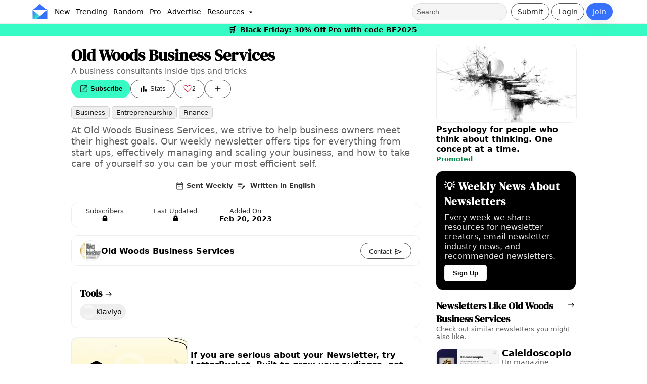

--- FILE ---
content_type: text/html;charset=utf-8
request_url: https://inboxreads.co/n/old-woods-business-services
body_size: 15468
content:
<!DOCTYPE html><html  lang="en"><head><meta charset="utf-8"><meta name="viewport" content="width=device-width, initial-scale=1"><title>Old Woods Business Services - InboxReads</title><style type="text/css">@font-face {font-family:DM Serif Display;font-style:normal;font-weight:400;src:url(/cf-fonts/s/dm-serif-display/5.0.18/latin/400/normal.woff2);unicode-range:U+0000-00FF,U+0131,U+0152-0153,U+02BB-02BC,U+02C6,U+02DA,U+02DC,U+0304,U+0308,U+0329,U+2000-206F,U+2074,U+20AC,U+2122,U+2191,U+2193,U+2212,U+2215,U+FEFF,U+FFFD;font-display:swap;}@font-face {font-family:DM Serif Display;font-style:normal;font-weight:400;src:url(/cf-fonts/s/dm-serif-display/5.0.18/latin-ext/400/normal.woff2);unicode-range:U+0100-02AF,U+0304,U+0308,U+0329,U+1E00-1E9F,U+1EF2-1EFF,U+2020,U+20A0-20AB,U+20AD-20CF,U+2113,U+2C60-2C7F,U+A720-A7FF;font-display:swap;}</style><style>:root{--color-primary:#3770fb;--color-primary-light:#e9efff;--color-primary-dark:#2851b8;--color-secondary:#7c37fb;--color-secondary-light:#eadfff;--color-tertiary:#37fbc4;--color-yellow:#fbd737;--color-danger:#ff8a8a;--color-text-secondary:#606060;--color-border:#eee;--color-white:#fff;--color-card:hsla(0,0%,100%,.8);--color-promo:#e3fff7;--color-gray:#eaeaea;--color-dark-gray:#222;--color-success:#22cd7d;--font-primary:system-ui,sans-serif;--font-heading:"DM Serif Display",serif;--radius-border:5px;--radius-button:32px;--radius-card:12px;--radius-card-image:12px;--radius-card-image-top:12px 12px 0px 0px;--radius-card-image-start:12px 0px 0px 12px;--padding-card:12px 16px;--padding-page:16px 5%;--padding-nav:6px 5%;--padding-details:16px 11%;--shadow-button:hsla(210,8%,62%,.2) 0px 8px 24px;--shadow:0 3px 6px 0 rgb(14 30 62/3%);--fk-max-width-input:100%!important;--fk-padding-input:10px;--fk-font-size-input:.8em;--fk-font-size-label:.75em;--fk-font-size-option:1em;--fk-padding-label:0px 0px 4px 0px;--fk-font-size-option:.9em;--item-image-grid:2.5fr 3fr}body{background:var(--color-white);font-family:var(--font-primary);margin:0;padding:0}body,html{overflow-x:hidden}a{font-weight:700;text-decoration:none}a,a:link,a:visited{color:var(--color-primary-dark)}h1,h2{font-family:var(--font-heading);font-weight:700}h2{font-size:2.3em}h3{font-family:var(--font-heading);margin:0 0 16px}header{box-sizing:border-box}header h1{color:#000;font-family:var(--font-heading);line-height:1.1;margin:0}header p{font-size:1.1em;margin-top:4px}article{box-sizing:border-box}article p a:link,article p a:visited{color:var(--color-primary-dark);text-decoration:underline}article h2{font-size:1.4em;font-weight:700;padding-bottom:0}article section{margin-bottom:32px}aside section{margin-bottom:24px}.container-grid{display:grid;gap:4%;grid-template-columns:3fr 1.1fr}.container,.container-grid{box-sizing:border-box;padding:var(--padding-page)}.main-container{padding:16px 12%}.main-subheader{color:#000!important;font-size:1.5em;margin-bottom:24px;text-align:center}.svg-icon{height:18px;vertical-align:middle;width:18px}.secondary-text{color:var(--color-text-secondary)}button{background:var(--color-white);border:1px solid var(--color-border);border-radius:var(--radius-button);color:#333;font-weight:700;padding:8px 16px;text-align:center}button:hover{background:#eee;cursor:pointer}button[type=submit]{background:#000!important;border:none!important;border-radius:var(--radius-button)!important;color:#fff!important;font-size:.9em!important;padding:12px 16px!important;text-align:center!important;width:100%!important}button[type=submit],button[type=submit]:hover{font-weight:700!important}button[type=submit]>span{margin:0 auto}button:disabled,button:disabled:hover,button[disabled],button[disabled]:hover{background:#555;border:1px solid #555;color:#888!important}.primary-btn{background:var(--color-primary);border:1px solid var(--color-primary);border-radius:var(--radius-button);box-shadow:var(--shadow-button);color:#fff!important;font-weight:400}.primary-btn:hover{background:var(--color-primary-dark);border:1px solid var(--color-primary-dark);color:var(--color-primary-light)}.danger-btn{background:#dc143c;box-shadow:var(--shadow-button);color:#fff}.danger-btn:hover{background:#ac0f2e!important}.outlined-btn{background:none;border:1px solid #555;border-radius:var(--radius-button);box-shadow:none;color:#222!important;font-weight:400}.outlined-btn:hover{background:none;border-color:#555;color:#000}.wide-btn{width:100%}.super-btn{border:none;box-shadow:none;color:#000;font-weight:700}.super-btn,.super-btn:hover{background:var(--color-tertiary)}.super-btn:hover{filter:brightness(.9)}.dark-btn{background:var(--color-dark-gray);border:none;box-shadow:none;color:#fff}.dark-btn:hover{background:#222}.contact-btn{color:#000;height:32px}.contact-btn,.contact-btn:hover{background:#fff}.mini-btn{color:#000;font-size:.6em;padding:4px 8px}.mini-btn,.mini-btn:hover{background:var(--color-secondary-light)}.mini-btn:hover{filter:brightness(.9)}.like-btn{border-radius:32px;padding-left:9px;padding-right:9px}.like-btn:active,.like-btn:disabled,.like-btn:hover{background:pink!important;border:1px solid crimson!important;color:#dc143c!important}.liked-btn{background:#dc143c!important;border:1px solid crimson!important;color:#fff!important}.liked-btn:active,.liked-btn:disabled,.liked-btn:hover{background:#ff8da0!important;border:1px solid crimson!important;color:#fff!important}.rounded-btn{padding-left:0!important;padding-right:0!important;text-align:center;width:36px}.chip{background:#f0f0f0;border:1px solid var(--color-border);border-radius:var(--radius-border);color:#000;font-size:.9em;font-weight:400;padding:4px 8px}.chip:hover{background:#ccc}.propic{background-size:100%;border-radius:50%;height:32px;overflow:hidden;text-indent:100%;white-space:nowrap;width:32px}.banner{color:#000;padding:var(--padding-page);padding-top:32px;text-align:left}.banner a{color:var(--color-primary)}.banner p{margin-right:30%}.banner p,.banner ul{color:var(--color-text-secondary)}.banner ul{font-size:1.2em;list-style-type:none;margin:16px 0;padding:0}.banner ul li{margin-bottom:10px}.banner .actions{display:flex;gap:4px;margin-bottom:32px;margin-top:16px;vertical-align:middle}.card-outlined{border:1px solid var(--color-border);border-radius:var(--radius-card)}.card-list{background:var(--color-white)}.card-list-header{margin:0 0 16px}.card-list-header h3{font-size:1.2em;font-weight:700;margin-bottom:0}.card-list-header p{color:var(--color-text-secondary);font-size:.8em;margin:0}.card-list-header .learn-more{font-size:.8em}.card-list-title{align-items:baseline;color:#000!important;display:flex;gap:8px;justify-content:space-between}.card-grid{display:grid;gap:8px;grid-template-columns:1fr 1fr}.card-grid-section{border:1px solid #eee;border-radius:var(--radius-card);margin-bottom:16px;padding:16px}.card-grid-section h3{font-family:var(--font-primary);font-size:1.2em;margin:0}.card-grid-section p{color:var(--color-text-secondary);margin-top:0;padding:0}.detail{background:#eee;border-radius:var(--radius-border);color:#000!important;display:inline-block;font-size:.75em;font-weight:400;padding:4px 8px;text-transform:capitalize}.detail:hover{background:#ddd}.actions{display:flex;gap:8px}.info-modal{background-color:var(--color-white);border-radius:var(--radius-card);margin:15% auto;padding:32px;width:30%}.info-modal-header{font-size:2.3em;margin:0 0 16px}.info-modal-body{color:var(--color-text-secondary);font-size:1.1em;margin:0 0 8px;padding:0}.info-modal a{color:var(--color-primary);text-decoration:underline}.info-modal h1{font-size:1.8em}.info-modal h4{margin-bottom:8px}.info-modal-actions{display:flex;gap:16px;justify-content:space-around;margin-top:32px}.info-modal-actions button{font-size:1.1em;width:100%}.info-modal-logo{display:flex;margin-bottom:8px}.info-modal-logo img{width:50%}.info-modal-close{border:1px solid #ccc;border-radius:50%;float:right;padding:3px 8px 7px}.info-modal-close:hover{background:#eee;cursor:pointer}.info-modal-list{color:var(--color-text-secondary);font-size:1.1em;list-style-type:none;margin:0;padding:0}.info-modal-list li{margin-bottom:8px}.disclosure{color:#555;font-size:.75em}.warning{background:#ff6c0a66;border:1px solid crimson;border-radius:var(--radius-border);font-size:.9em;margin-top:8px;padding:4px 8px}.hover-fade:hover{filter:brightness(.95) grayscale(50%)}.hover-underline:hover{text-decoration:underline}.hide-scrollbar::-webkit-scrollbar{display:none}.hide-scrollbar{-ms-overflow-style:none;scrollbar-width:none}.promoted-badge{color:#008a49;font-size:.8em;font-weight:700;text-align:center}.newsletter-table{border-collapse:collapse;margin:0;width:100%}.newsletter-table td{padding:4px}.newsletter-table td:nth-child(2){width:40%}.newsletter-table-title{margin:0}.newsletter-table-description{margin:0 0 16px}.pro-stat:hover{cursor:pointer}.pro-stat{font-size:.8em}.nl-interests{display:flex;font-size:.75em;gap:8px}.nl-interest{color:var(--color-primary-dark);font-weight:700}.status-enabled{background:var(--color-success);color:#fff}.status-disabled,.status-enabled{border-radius:var(--radius-border);display:inline-block;font-size:.8em;font-weight:700;padding:4px 8px}.status-disabled{background:var(--color-danger)}input:-webkit-autofill,input:-webkit-autofill:focus,input:-webkit-autofill:hover,select:-webkit-autofill,select:-webkit-autofill:focus,select:-webkit-autofill:hover,textarea:-webkit-autofill,textarea:-webkit-autofill:focus,textarea:-webkit-autofill:hover{border:1px solid green;-webkit-box-shadow:0 0 0 1000px var(--color-secondary-light) inset;-webkit-transition:background-color 5000s ease-in-out 0s;transition:background-color 5000s ease-in-out 0s}[data-type=file] .formkit-no-files,[data-type=number] .formkit-input,[data-type=password] .formkit-input,[data-type=text] .formkit-input,[data-type=textarea] .formkit-input{background:#fff;border-radius:5px;line-height:normal}.form-group{display:grid;gap:40px;grid-template-columns:repeat(2,minmax(0,1fr))}.form-group-three{display:grid;gap:40px;grid-template-columns:repeat(3,minmax(0,1fr))}.form-container{align-items:center;display:flex;justify-content:center;padding-top:16px}.form-page{border:1px solid var(--color-border);border-radius:var(--radius-card);box-sizing:border-box;font-size:1.1em;padding:24px;width:40vw}.form-page-auth{background:var(--color-primary-light)}.form-page p{color:#555}.form-banner{font-size:.8em;margin-bottom:16px;padding:0}.form-banner h1{color:#000;margin:0;padding:0}.form-banner p{color:var(--color-text-secondary);margin:8px 0;width:100%}.form-footer{display:flex;font-size:.85em;justify-content:space-between;margin-bottom:16px;margin-top:16px}.form-footer a{text-decoration:underline}.error{background:#ffe8ef;border-radius:var(--radius-border);color:#d10000!important;font-size:.8em;margin-top:16px;padding:8px 10px}.topics{margin-bottom:0;padding:0}.newsletter-list-empty,.newsletter-list-loader{align-items:center;display:flex;height:700px;justify-content:center}.newsletter-list-empty{text-align:center}.table-nav-buttons{gap:12px;margin-bottom:16px}.table-nav-btn,.table-nav-buttons{display:flex;justify-content:center}.table-nav-btn{align-items:center;background:var(--color-gray);color:#000;font-size:.8em;height:32px;width:32px}.table-nav-btn:hover{background:#ccc}.selected-table-nav-btn,.selected-table-nav-btn:hover{background:var(--color-primary);color:#fff}.table-pages{display:flex;gap:4px}.dropdown:hover,.droptext:hover{cursor:pointer}.dropdown{display:inline-block;position:relative}.dropdown-content{background-color:#fff;border:1px solid #ccc;border-radius:var(--radius-border);box-shadow:0 8px 16px #5b222233;display:none;min-width:160px;position:absolute;z-index:100}.dropdown-content a,.dropdown-content p{border-bottom:1px solid #f0f0f0;color:#000!important;display:block;margin:0;padding:8px!important;text-align:left;text-decoration:none}.dropdown-content a:hover,.dropdown-content p:hover{background:var(--color-primary-light);cursor:pointer}.dropdown:hover .dropdown-content{display:block}.info-page{margin:0 auto;min-height:30vw;padding-top:10%;width:60vw}.dynamic-page-nav{display:flex;justify-content:space-between;margin-top:8px}.categoryList{margin:0;padding:0}.banner-grid{display:grid;gap:8px;grid-auto-rows:1fr;grid-template-columns:repeat(2,minmax(0,1fr))}.pro-badge{background:var(--color-tertiary);border-radius:8px;color:#000;font-family:var(--font-primary);font-weight:700;padding:2px 6px;vertical-align:middle}.loading-page{margin:15% auto;min-height:10vh;width:40%}.loading-page h1{font-size:2em}.embed-code{background:var(--color-gray);border-radius:var(--radius-border);font-size:12px;margin-bottom:16px;padding:16px}@media only screen and (max-width:600px){:root{--padding-page:12px;--padding-details:12px}header{padding-top:0}header h1{font-size:2.5em;margin-top:0;padding-left:0;padding-right:0}header h2{font-size:1.9em;margin-bottom:16px}header p{padding-left:0!important;padding-right:0!important}article section{margin-bottom:24px}aside section{margin-bottom:16px}#sidebar{margin-top:32px}.container{padding:var(--padding-page)}.main-container{padding:16px}.banner{padding:var(--padding-page);padding-bottom:24px;padding-top:24px}.banner p{width:100%}.form-banner{padding:0}.form-banner p{margin-bottom:8px}.container-grid{box-sizing:border-box;display:block}.info-page{min-height:60vh}.form-container{min-height:80vh;padding:0}.form-page{border:none;margin:8px;padding:24px;width:100%}.horizontal-scroll-mobile{overflow-x:scroll;overflow-y:hidden;white-space:nowrap}.dropdown-content a{font-size:1.2em}.info-modal{margin:50% auto;width:80%}.info-modal-header{font-size:2.2em}.info-modal-logo img{width:50%}.newsletter-table td:nth-child(2){width:inherit}.categoryList{padding:0 4px}.banner-grid,.card-grid{display:block}.loading-page{margin:16px auto;min-height:80vh;padding-top:32px;width:90%}}@media only screen and (min-device-width:768px) and (max-device-width:1024px) and (-webkit-min-device-pixel-ratio:1){:root{--padding-page:16px 2%}.container-grid{box-sizing:border-box;gap:24px;grid-template-columns:2fr 1fr}.info-modal{margin:50% auto;width:60%}}@media only screen and (min-width:1600px){:root{--padding-page:16px 12%;--padding-details:16px 20% 16px 20%}.container-grid{gap:10%}}</style><style>#navbar{background:var(--color-white);border-bottom:1px solid var(--color-border);box-sizing:border-box;display:grid;font-size:.9em;grid-template-columns:1fr 1fr;justify-content:space-between;padding:var(--padding-nav);width:100vw}.pro-navbar{border-top:2px solid var(--color-tertiary)}#navbar a{font-weight:400;text-decoration:none;vertical-align:middle}.menu-item{color:#000!important;margin:0;padding:8px 6px}.menu-item:hover{background:#eee;border-radius:var(--radius-border);color:var(--color-primary)}#resources-menu-item{margin-top:2px}.nav-section{align-items:center;display:flex;flex:1}.nav-sub-section{display:inline-block}.action-section{justify-content:flex-end}.link-section{justify-content:flex-start}.nav-btn{display:inline-block;font-size:1em;margin-right:4px;padding:8px 12px}.login-btn:hover{background:var(--color-gray);border-radius:var(--radius-button)}.logout{color:#dc143c!important}.logout:hover{background:#eee!important;cursor:pointer}.notif-counter-unread{background:#dc143c;border-color:#c91237;color:#fff}.notif-counter-unread:hover{background:#c91237;border-color:#c91237;color:#fff}#navbar .pro-badge{font-size:.8em;font-weight:700;left:1px;position:absolute;top:24px}.pro-outline{border:2px solid var(--color-tertiary)!important}.menu-dropdown{background:#ccc;border-radius:50%;left:26px;padding:0;position:absolute;top:26px}#verify-banner{background:#0006;border-radius:var(--radius-border);color:#fff;display:block;font-size:.9em;margin:4px auto;text-align:center;width:40vw}#verify-banner button{border-color:#fff;color:#fff;margin:6px;padding:4px}#icon img{height:30px;margin-right:8px;vertical-align:middle;width:30px}.navbar-notice{background:var(--color-tertiary);font-size:.9em;font-weight:700;padding:4px;text-align:center}.navbar-notice a{color:#000;padding:0 4px;text-decoration:underline}.navbar-notice a:hover{background:#0003;border-radius:4px}#searchbar,.nav-team{padding:8px}#searchbar{background:#f5f5f5;border:1px solid #ddd;border-radius:16px;color:#000;font-size:1em;height:16px;margin-right:8px}#searchbar::-webkit-input-placeholder{color:#333;opacity:.8}#nav-user .propic{border:2px solid #555;height:36px;width:36px}#nav-user .dropdown-content{right:-60px;top:40px;z-index:100}#mobile-menu .dropdown-content{left:-8px;top:40px;width:30vh}#mobile-menu-btn{padding-right:8px}#mobile-nav,#mobile-search{display:none}.submit-btn .svg-icon{width:14px}.notif-btn:hover{cursor:pointer}@media only screen and (min-device-width:320px) and (max-device-width:480px){#navbar-container{position:unset}#navbar{grid-template-columns:.5fr 1fr;padding:8px 2%}#logo,#logo img{width:36px}.action-section{flex:3}#verify-banner{padding:8px 4px;width:80vw}#nav-user .dropdown-content{right:-10px}#mobile-nav,#mobile-search{display:flex;padding:0 8px}#desktop-nav,.search-section{display:none}}@media only screen and (min-device-width:768px) and (max-device-width:1024px) and (-webkit-min-device-pixel-ratio:1){#navbar{grid-template-columns:2fr 1fr;padding:8px 16px}#mobile-search{display:flex}.search-section{display:none}}</style><style>#details-grid{gap:32px;grid-template-columns:3fr 1.2fr;padding:var(--padding-details)}#details-grid section{margin-bottom:16px}#newsletter-name{font-size:2em;font-weight:700;margin:0}#newsletter-tagline{color:var(--color-text-secondary);font-size:1em;margin:0 0 8px}#image{aspect-ratio:200/111;border-radius:var(--radius-card);margin:8px 0;padding:0;width:100%}.topic-mini{background:#eee;border:1px solid #ccc;border-radius:var(--radius-border);color:#000!important;display:inline-block;font-size:.8em;font-weight:400;margin-bottom:4px;margin-right:4px;opacity:.9;padding:4px 8px;text-decoration:none;text-transform:capitalize;width:auto}.topic-mini:hover{background:#ccc;cursor:pointer}#newsletter-actions{display:flex;gap:4px;height:36px;vertical-align:middle}.nl-link button{height:100%}.like-count-btn{align-items:center;color:#dc143c!important;display:flex;font-size:.75em;font-weight:700;gap:4px;justify-content:center;width:60px}.liked-count-btn{color:#fff!important}#newsletter-rate{color:var(--color-primary-dark)}#newsletter-description{color:var(--color-text-secondary);font-size:1.1em;line-height:1.3;margin:8px 0;white-space:pre-wrap}#newsletter-book-btn{background:var(--color-yellow);border:none;box-shadow:none;color:#000}#newsletter-book-btn:hover{background:#d0b22c}#newsletter-links{display:flex;gap:4px;margin-top:8px}#newsletter-spons{background:var(--color-secondary);color:#fff!important}#newsletter-crossPromo{background:var(--color-primary-dark);color:#fff!important}#creator-details{align-items:center;display:flex;justify-content:space-between;padding:8px 16px}#creator-details h4{margin:8px 0}#newsletter-interests{align-items:center;display:flex;font-size:.8em;gap:24px;justify-content:center;opacity:.8;padding:8px;width:auto}#claim-details{padding:8px 16px}#claim-link{color:var(--color-primary);font-weight:400;text-decoration:underline}#claim-link:hover{cursor:pointer}#labeled-nl-stats{display:grid;gap:12px 8px;grid-template-columns:repeat(5,minmax(0,1fr))}#review-details,#tool-details{padding:8px 16px}#review-details h2,#tool-details h2{color:#000!important;font-size:1.2em;margin-bottom:8px;margin-top:0}#review-details-empty{color:var(--color-text-secondary);font-size:.9em}#tool-micro-grid,#tool-micro-grid>*{display:inline-block}#add-review-actions{display:flex;justify-content:end}#link-details{display:grid;gap:8px;grid-auto-rows:1fr;grid-template-columns:repeat(2,minmax(0,1fr))}.nl-link-box{background:#eee;border-radius:var(--radius-card);padding:16px}.nl-link-box h4{font-size:1.1em;margin:0}.nl-link-box p{color:var(--color-text-secondary);font-size:.9em;font-weight:400;margin:4px 0 0}.basic-stat{color:#000!important;font-weight:700;padding:4px;vertical-align:middle}.basic-stat:hover{background:#eee;border-radius:var(--radius-card);cursor:pointer}.basic-stat img{margin-right:4px}@media only screen and (min-device-width:320px) and (max-device-width:480px){#details-grid{gap:32px;grid-template-columns:3fr 1.2fr;padding:var(--padding-details)}#labeled-nl-stats{grid-template-columns:repeat(3,minmax(0,1fr))}#newsletter-interests{display:grid;grid-template-columns:repeat(2,minmax(0,1fr))}}@media only screen and (min-width:1600px){#details-grid{gap:10%}}@media only screen and (min-device-width:768px) and (max-device-width:1024px) and (-webkit-min-device-pixel-ratio:1){#details-grid{margin-top:60px;padding:0 16px}}</style><style>footer{border-top:1px solid var(--color-border);box-sizing:border-box;margin-top:24px;padding:var(--padding-page);padding-bottom:16px;padding-top:16px}footer p{color:var(--color-text-secondary);font-size:.9em}.footer-links{font-size:.9em;gap:8px}.footer-links a{color:var(--color-text-secondary)!important;display:block;font-weight:400!important;padding-bottom:8px}.footer-links a:hover{color:var(--color-primary)!important}.footer-grid{display:flex;flex-wrap:wrap;gap:8px 64px;justify-content:center}.footer-company{margin-top:32px;text-align:center}.footer-logo{display:flex;justify-content:center;padding-bottom:16px}.footer-logo img{width:10vw}@media only screen and (min-device-width:320px) and (max-device-width:480px){.footer-logo img{width:35vw}}</style><style>.slideshow[data-v-97b9884b]{margin:0 auto;position:relative;width:100%}.slideshow-container[data-v-97b9884b]{aspect-ratio:16/9;background:var(--color-gray);border-radius:var(--radius-card);overflow:hidden;position:relative;width:100%}.slideshow-slide[data-v-97b9884b]{align-items:center;display:flex;height:100%;justify-content:center;left:0;opacity:0;position:absolute;top:0;transition:opacity .5s ease-in-out;width:100%}.slideshow-slide.active[data-v-97b9884b]{opacity:1;z-index:1}.slideshow-image[data-v-97b9884b]{display:block;height:100%;-o-object-fit:cover;object-fit:cover;width:100%}.slideshow-arrow[data-v-97b9884b]{align-items:center;background:#0000004d;border:none;border-radius:var(--radius-border);color:#fff;cursor:pointer;display:flex;justify-content:center;padding:4px 6px;position:absolute;top:50%;transform:translateY(-50%);transition:background .3s ease;z-index:10}.slideshow-arrow[data-v-97b9884b]:hover{background:#00000080}.slideshow-arrow-left[data-v-97b9884b]{left:16px}.slideshow-arrow-right[data-v-97b9884b]{right:16px}.slideshow-arrow .svg-icon[data-v-97b9884b]{filter:brightness(0) invert(1);height:24px;width:24px}.slideshow-indicators[data-v-97b9884b]{display:flex;gap:8px;justify-content:center;margin-top:8px}.slideshow-indicator[data-v-97b9884b]{background:var(--color-border);border:none;border-radius:50%;cursor:pointer;height:12px;padding:0;transition:background .3s ease;width:12px}.slideshow-indicator[data-v-97b9884b]:hover{background:var(--color-text-secondary)}.slideshow-indicator.active[data-v-97b9884b]{background:var(--color-primary)}@media only screen and (max-width:600px){.slideshow-arrow[data-v-97b9884b]{padding:8px 12px}.slideshow-arrow-left[data-v-97b9884b]{left:8px}.slideshow-arrow-right[data-v-97b9884b]{right:8px}.slideshow-arrow .svg-icon[data-v-97b9884b]{height:20px;width:20px}.slideshow-indicator[data-v-97b9884b]{height:10px;width:10px}}</style><style>.labeled-newsletter-stats{display:grid;gap:12px 8px;grid-template-columns:repeat(5,minmax(0,1fr))}@media only screen and (min-device-width:320px) and (max-device-width:480px){.labeled-newsletter-stats{display:grid;gap:12px 8px;grid-template-columns:repeat(3,minmax(0,1fr))}}</style><style>.stat-labeled{display:inline-block;padding:8px;text-align:center}.stat-labeled:hover{background:#eee;border-radius:var(--radius-card);cursor:pointer}.stat-labeled span{display:block}.stat-labeled-value{color:#000;font-size:.9em;font-weight:700}.stat-labeled-label{color:#333;font-size:.8em;font-weight:400}</style><style>.user-chip{align-items:center;display:flex;gap:8px}.user-chip .propic{border:1px solid #eee;margin:0;vertical-align:middle}.user-chip .username{color:#000;font-weight:700;vertical-align:middle}.user-chip .pro-badge{font-size:.8em;margin-left:8px;vertical-align:middle}.user-subtitle{display:block;font-size:.9em}</style><style>.tool-micro{align-items:center;background:#eee;border-radius:32px;display:flex;gap:4px;margin-bottom:8px;margin-right:8px;padding:2px 8px 2px 4px}.tool-micro:hover{cursor:pointer}.tool-micro-name{color:#000;font-size:.9em;font-weight:400;margin:0;overflow:hidden;text-overflow:ellipsis}.tool-micro-image{border:1px solid var(--color-border);border-radius:100%;display:inline-block;height:26px;width:26px}</style><style>.promo-large{align-items:center;border-radius:var(--radius-card);display:grid;gap:8px;grid-template-columns:1fr 2fr}.promo-large .promo-name{box-sizing:border-box;margin:0;width:100%}.promo-large .promo-image{border-radius:var(--radius-card)}@media only screen and (min-device-width:320px) and (max-device-width:480px){.promo-large{align-items:normal;grid-template-columns:var(--item-image-grid)}}</style><style>.promo{display:block}.promo div:first-child{padding:0}.promo-image{aspect-ratio:200/111;border:1px solid #eee;border-radius:var(--radius-card);width:100%}.promo-name{color:#000!important;font-size:1em;margin:0;padding-top:0}.promo-name:hover{cursor:pointer}@media only screen and (max-width:600px){.promo{display:grid;gap:8px;grid-template-columns:var(--item-image-grid)}}</style><style>.banner-box{border-radius:var(--radius-card);color:#fff;font-size:1em;margin-bottom:16px;padding:16px}.banner-box h3{font-size:1.3em;letter-spacing:1px;margin:0;padding:0}.banner-box p{color:#eee;font-weight:400;margin-bottom:0;margin-top:8px}.bannerBtnDark{background:#222;border-radius:5px;color:#fff;margin-top:8px}.bannerBtnDark:hover{background:#000;color:#fff}.bannerBtnLight{border-radius:5px;color:#000!important;margin-top:8px}.banner-close{float:right}.banner-close:hover{cursor:pointer}</style><style>.newsletter-list-section{box-sizing:border-box}.newsletter-list-section a{color:#000}.newsletter-list-grid{display:grid;gap:4px}.card-list-icon{margin-left:8px;margin-top:5px}</style><style>.nl-mini-container{margin-bottom:16px}.nl-mini{display:grid;gap:8px;grid-template-columns:var(--item-image-grid)}.nl-mini-name{color:#000;font-size:1.1em;font-weight:700;letter-spacing:-.2px;line-height:1.1;margin:0;overflow-wrap:break-word;word-break:break-word}.nl-mini-description{color:var(--color-text-secondary);font-size:.85em;font-weight:400;margin:0}.nl-mini-image{aspect-ratio:200/111;border:1px solid var(--color-border);border-radius:var(--radius-card);width:100%}</style><link rel="stylesheet" href="/_nuxt/entry.BTcMvUaP.css" crossorigin><link rel="stylesheet" href="/_nuxt/NewsletterStats.C4VD61tW.css" crossorigin><link rel="stylesheet" href="/_nuxt/StatLabeled.Clxbbv8A.css" crossorigin><link rel="stylesheet" href="/_nuxt/ToolMicro.CeScX398.css" crossorigin><link rel="stylesheet" href="/_nuxt/AdLarge.C1snOXZM.css" crossorigin><link rel="stylesheet" href="/_nuxt/Review.Dcxj-EA9.css" crossorigin><link rel="stylesheet" href="/_nuxt/Ad.CHODXiW9.css" crossorigin><link rel="stylesheet" href="/_nuxt/Banner.DMhtW0KB.css" crossorigin><link rel="stylesheet" href="/_nuxt/NewsletterList.CaXZJq-l.css" crossorigin><link rel="modulepreload" as="script" crossorigin href="/_nuxt/C48MsAzU.js"><link rel="modulepreload" as="script" crossorigin href="/_nuxt/huvxyiWw.js"><link rel="modulepreload" as="script" crossorigin href="/_nuxt/BVAZrlcm.js"><link rel="modulepreload" as="script" crossorigin href="/_nuxt/D6MltzAY.js"><link rel="modulepreload" as="script" crossorigin href="/_nuxt/CeJoBWnM.js"><link rel="modulepreload" as="script" crossorigin href="/_nuxt/C_rY3Rm2.js"><link rel="modulepreload" as="script" crossorigin href="/_nuxt/BcHmmS9g.js"><link rel="modulepreload" as="script" crossorigin href="/_nuxt/DikuC5F5.js"><link rel="modulepreload" as="script" crossorigin href="/_nuxt/iidOrRvd.js"><link rel="modulepreload" as="script" crossorigin href="/_nuxt/P22aspCi.js"><link rel="modulepreload" as="script" crossorigin href="/_nuxt/ULTsroS0.js"><link rel="modulepreload" as="script" crossorigin href="/_nuxt/B5sMwPip.js"><link rel="modulepreload" as="script" crossorigin href="/_nuxt/8Lixyv12.js"><link rel="modulepreload" as="script" crossorigin href="/_nuxt/BEeo0B-i.js"><link rel="modulepreload" as="script" crossorigin href="/_nuxt/C36s8leO.js"><link rel="modulepreload" as="script" crossorigin href="/_nuxt/5pf-5_tM.js"><link rel="modulepreload" as="script" crossorigin href="/_nuxt/DtkM-HAh.js"><link rel="modulepreload" as="script" crossorigin href="/_nuxt/DPKCD1FS.js"><link rel="modulepreload" as="script" crossorigin href="/_nuxt/Dg88wwvZ.js"><link rel="modulepreload" as="script" crossorigin href="/_nuxt/D98i7dwD.js"><link rel="modulepreload" as="script" crossorigin href="/_nuxt/BTQ9VncG.js"><link rel="modulepreload" as="script" crossorigin href="/_nuxt/BjDo3PrT.js"><link rel="modulepreload" as="script" crossorigin href="/_nuxt/DPMQ06QB.js"><link rel="modulepreload" as="script" crossorigin href="/_nuxt/CEcnG1VR.js"><link rel="modulepreload" as="script" crossorigin href="/_nuxt/Bp-bS0EM.js"><link rel="modulepreload" as="script" crossorigin href="/_nuxt/Dez8GWzO.js"><link rel="modulepreload" as="script" crossorigin href="/_nuxt/DHjKRDD7.js"><link rel="preload" as="fetch" fetchpriority="low" crossorigin="anonymous" href="/_nuxt/builds/meta/1a4341c0-6eb9-439d-a637-d2385458a48a.json"><link rel="icon" type="image/x-icon" href="/favicon.ico"><meta property="og:site_name" content="InboxReads"><meta property="og:type" content="website"><meta property="og:url" content="https://inboxreads.co/n/old-woods-business-services"><meta name="twitter:card" content="summary_large_image"><meta name="twitter:site" content="@inboxreads"><link hid="canonical" rel="canonical" href="https://inboxreads.co/n/old-woods-business-services"><meta hid="description" name="description" content="A business consultants inside tips and tricks. Check out Old Woods Business Services's subscriber count, open rate, click rate, and more."><meta hid="og-title" property="og:title" content="Old Woods Business Services"><meta hid="og-description" property="og:description" content="A business consultants inside tips and tricks. Check out Old Woods Business Services's subscriber count, open rate, click rate, and more."><meta hid="og-image" property="og:image" content="[object Object]"><meta hid="twitter-title" property="twitter:title" content="Old Woods Business Services"><meta hid="twitter-description" property="twitter:description" content="A business consultants inside tips and tricks. Check out Old Woods Business Services's subscriber count, open rate, click rate, and more."><meta hid="twitter-image" property="twitter:image" content="[object Object]"><script type="30e51825e0866a982b2bf00a-module" src="/_nuxt/C48MsAzU.js" crossorigin></script><script id="unhead:payload" type="application/json">{}</script></head><body><div id="__nuxt"><div><div><div class="nuxt-loading-indicator" style="position:fixed;top:0;right:0;left:0;pointer-events:none;width:auto;height:2px;opacity:0;background:#3770fb;background-size:0% auto;transform:scaleX(0%);transform-origin:left;transition:transform 0.1s, height 0.4s, opacity 0.4s;z-index:999999;"></div><div id="navbar-container"><nav id="navbar" class=""><div id="mobile-nav" class="nav-section link-section"><div id="mobile-menu" class="nav-sub-section dropdown"><div id="mobile-menu-btn"><img class="svg-icon" src="data:image/svg+xml,%3csvg%20xmlns=&#39;http://www.w3.org/2000/svg&#39;%20height=&#39;48&#39;%20viewBox=&#39;0%20-960%20960%20960&#39;%20width=&#39;48&#39;%3e%3cpath%20d=&#39;M150-240q-12.75%200-21.375-8.675-8.625-8.676-8.625-21.5%200-12.825%208.625-21.325T150-300h660q12.75%200%2021.375%208.675%208.625%208.676%208.625%2021.5%200%2012.825-8.625%2021.325T810-240H150Zm0-210q-12.75%200-21.375-8.675-8.625-8.676-8.625-21.5%200-12.825%208.625-21.325T150-510h660q12.75%200%2021.375%208.675%208.625%208.676%208.625%2021.5%200%2012.825-8.625%2021.325T810-450H150Zm0-210q-12.75%200-21.375-8.675-8.625-8.676-8.625-21.5%200-12.825%208.625-21.325T150-720h660q12.75%200%2021.375%208.675%208.625%208.676%208.625%2021.5%200%2012.825-8.625%2021.325T810-660H150Z&#39;/%3e%3c/svg%3e" alt="Menu button"></div><div class="dropdown-content"><a href="/new" class="">New</a><a href="/trending" class="">Trending</a><a href="/random" class="">Random</a><a href="/tools" class="">Tools</a><a href="/topics" class="">Topics</a><a href="/stats" class="">Stats</a><a href="/blog" class="">Blog</a><a href="/pro?source=mobile-nav" class="">Pro</a><a href="/advertise" class="">Advertise</a><a href="/submit" class="">Submit</a><!----></div></div><a href="/" class="" id="icon"><img src="/icon.svg" alt="InboxReads logo"></a></div><div id="desktop-nav" class="nav-section link-section"><a href="/" class="" id="icon"><img src="/icon.svg" alt="InboxReads logo"></a><a href="/new" class="menu-item">New</a><a href="/trending" class="menu-item">Trending</a><a href="/random" class="menu-item">Random</a><a href="/pro" class="menu-item">Pro</a><a href="/advertise" class="menu-item">Advertise</a><div id="resources-menu-item" class="dropdown"><span class="menu-item">Resources <img class="svg-icon" src="data:image/svg+xml,%3csvg%20xmlns=&#39;http://www.w3.org/2000/svg&#39;%20height=&#39;48&#39;%20viewBox=&#39;0%20-960%20960%20960&#39;%20width=&#39;48&#39;%3e%3cpath%20d=&#39;M459-381%20332-508q-14-14-6.5-32.5T353-559h254q20%200%2027.5%2018.5T628-508L501-381q-5%205-10%207t-11%202q-6%200-11-2t-10-7Z&#39;/%3e%3c/svg%3e" alt=""></span><div class="dropdown-content"><a href="/tools" class="">Tools</a><a href="/blog" class="">Articles</a><a href="/stats" class="">Stats</a><a href="/topics" class="">Topics</a><a href="/utility/email-service-picker" class="">ESP Picker</a></div></div></div><div class="nav-section action-section"><div class="search-section"><input value="" id="searchbar" type="text" placeholder="Search..." aria-label="Search for a newsletter"></div><div id="mobile-search"><a href="/search" class=""><img class="svg-icon" src="data:image/svg+xml,%3csvg%20xmlns=&#39;http://www.w3.org/2000/svg&#39;%20height=&#39;48&#39;%20viewBox=&#39;0%20-960%20960%20960&#39;%20width=&#39;48&#39;%3e%3cpath%20d=&#39;M378-329q-108.162%200-183.081-75Q120-479%20120-585t75-181q75-75%20181.5-75t181%2075Q632-691%20632-584.85%20632-542%20618-502q-14%2040-42%2075l242%20240q9%208.556%209%2021.778T818-143q-9%209-22.222%209-13.222%200-21.778-9L533-384q-30%2026-69.959%2040.5T378-329Zm-1-60q81.25%200%20138.125-57.5T572-585q0-81-56.875-138.5T377-781q-82.083%200-139.542%2057.5Q180-666%20180-585t57.458%20138.5Q294.917-389%20377-389Z&#39;/%3e%3c/svg%3e" alt="Search"></a></div><div class="nav-sub-section submit-btn"><a href="/submit" class="nav-btn outlined-btn"> Submit </a></div><div class="nav-sub-section"><a href="/login?path=/n/old-woods-business-services" class="nav-btn outlined-btn"> Login </a></div><div class="nav-sub-section"><a href="/register?path=/n/old-woods-business-services" class="nav-btn primary-btn"> Join </a></div><!----><!----><!----><!----><!----></div></nav><div class="navbar-notice"> 🛒 <a href="/pro" class="">Black Friday: 30% Off Pro with code BF2025</a></div></div><!--[--><div><div id="details-grid" class="container-grid"><article><section id="newsletter-details"><h1 id="newsletter-name">Old Woods Business Services</h1><p id="newsletter-tagline">A business consultants inside tips and tricks</p><!----><div id="newsletter-actions"><a class="nl-link" href="../l/newsletter/old-woods-business-services?source=newsletter-details" target="_blank" rel="noopener" aria-label="View newsletter landing page (link opens in new tab)"><button class="super-btn"><img class="svg-icon" src="data:image/svg+xml,%3csvg%20xmlns=&#39;http://www.w3.org/2000/svg&#39;%20height=&#39;48&#39;%20viewBox=&#39;0%20-960%20960%20960&#39;%20width=&#39;48&#39;%3e%3cpath%20d=&#39;M180-120q-24%200-42-18t-18-42v-600q0-24%2018-42t42-18h249q12.75%200%2021.375%208.675%208.625%208.676%208.625%2021.5%200%2012.825-8.625%2021.325T429-780H180v600h600v-249q0-12.75%208.675-21.375%208.676-8.625%2021.5-8.625%2012.825%200%2021.325%208.625T840-429v249q0%2024-18%2042t-42%2018H180Zm600-617L403-360q-9%209-21%208.5t-21-9.5q-9-9-9-21t9-21l377-377H549q-12.75%200-21.375-8.675-8.625-8.676-8.625-21.5%200-12.825%208.625-21.325T549-840h291v291q0%2012.75-8.675%2021.375-8.676%208.625-21.5%208.625-12.825%200-21.325-8.625T780-549v-188Z&#39;/%3e%3c/svg%3e" alt=""> Subscribe </button></a><!----><a href="/stats/old-woods-business-services" class=""><button class="outlined-btn"><img class="svg-icon" src="data:image/svg+xml,%3csvg%20xmlns=&#39;http://www.w3.org/2000/svg&#39;%20height=&#39;24&#39;%20viewBox=&#39;0%20-960%20960%20960&#39;%20width=&#39;24&#39;%3e%3cpath%20d=&#39;M720-160q-33%200-56.5-23.5T640-240v-120q0-33%2023.5-56.5T720-440q33%200%2056.5%2023.5T800-360v120q0%2033-23.5%2056.5T720-160Zm-240%200q-33%200-56.5-23.5T400-240v-480q0-33%2023.5-56.5T480-800q33%200%2056.5%2023.5T560-720v480q0%2033-23.5%2056.5T480-160Zm-240%200q-33%200-56.5-23.5T160-240v-280q0-33%2023.5-56.5T240-600q33%200%2056.5%2023.5T320-520v280q0%2033-23.5%2056.5T240-160Z&#39;/%3e%3c/svg%3e" alt> Stats</button></a><button class="like-count-btn like-btn outlined-btn" aria-label="Favourite button"><img class="svg-icon" src="data:image/svg+xml,%3csvg%20xmlns=&#39;http://www.w3.org/2000/svg&#39;%20height=&#39;48&#39;%20viewBox=&#39;0%20-960%20960%20960&#39;%20width=&#39;48&#39;%3e%3cpath%20fill=&#39;%23DC143C&#39;%20d=&#39;M480-140q-10.699%200-21.78-3.869-11.082-3.869-19.488-12.381L386-205Q262-320%20171-424.5T80-643q0-90.155%2060.5-150.577Q201-854%20290-854q51%200%20101%2024.5t89%2080.5q44-56%2091-80.5t99-24.5q89%200%20149.5%2060.423Q880-733.155%20880-643q0%20114-91%20218.5T574-205l-53%2049q-8.25%208.381-19.125%2012.19Q491-140%20480-140Zm-26-543q-27-49-71-80t-93-31q-66%200-108%2042.5t-42%20108.929q0%2057.571%2038.881%20121.225%2038.882%2063.654%2093%20123.5Q326-338%20384-286.5q58%2051.5%2096%2086.5%2038-34%2096-86t112-112.5q54-60.5%2093-124.192Q820-586.385%20820-643q0-66-42.5-108.5T670-794q-50%200-93.5%2030.5T504-683q-5%208-11%2011.5t-14%203.5q-8%200-14.5-3.5T454-683Zm26%20186Z&#39;/%3e%3c/svg%3e" alt=""><span>2</span></button><button class="outlined-btn" aria-label="Favourite button"><img class="svg-icon" src="data:image/svg+xml,%3csvg%20xmlns=&#39;http://www.w3.org/2000/svg&#39;%20height=&#39;24px&#39;%20viewBox=&#39;0%20-960%20960%20960&#39;%20width=&#39;24px&#39;%20fill=&#39;%23000000&#39;%3e%3cpath%20d=&#39;M440-440H200v-80h240v-240h80v240h240v80H520v240h-80v-240Z&#39;/%3e%3c/svg%3e" alt=""></button><!----></div><div class="slideshow" id="image" data-v-97b9884b><div class="slideshow-container" data-v-97b9884b><!--[--><div class="slideshow-slide active" data-v-97b9884b><script src="/cdn-cgi/scripts/7d0fa10a/cloudflare-static/rocket-loader.min.js" data-cf-settings="30e51825e0866a982b2bf00a-|49"></script><img onerror="this.setAttribute(&#39;data-error&#39;, 1)" alt="Slide 1" data-nuxt-img srcset="https://ik.imagekit.io/v6hdo99xkpg/newsletters/1728170593204-962913703.jpg 1x, https://ik.imagekit.io/v6hdo99xkpg/newsletters/1728170593204-962913703.jpg 2x" class="slideshow-image" src="https://ik.imagekit.io/v6hdo99xkpg/newsletters/1728170593204-962913703.jpg" data-v-97b9884b></div><!--]--><!----><!----></div><!----></div><div class="newsletter-topics"><!--[--><a href="/best-business-newsletters" class="topic-mini"><div>Business</div></a><a href="/best-entrepreneurship-newsletters" class="topic-mini"><div>Entrepreneurship</div></a><a href="/best-finance-newsletters" class="topic-mini"><div>Finance</div></a><!--]--></div><p id="newsletter-description">At Old Woods Business Services, we strive to help business owners meet their highest goals. Our weekly newsletter offers tips for everything from start ups, effectively managing and scaling your business, and how to take care of yourself so you can be your most efficient self.</p></section><section id="newsletter-interests"><a href="/newsletters-sent-weekly" class=""><span id="newsletter-rate" class="basic-stat"><img class="svg-icon" src="data:image/svg+xml,%3csvg%20xmlns=&#39;http://www.w3.org/2000/svg&#39;%20height=&#39;24px&#39;%20viewBox=&#39;0%20-960%20960%20960&#39;%20width=&#39;24px&#39;%20fill=&#39;%23000&#39;%3e%3cpath%20d=&#39;M320-400q-17%200-28.5-11.5T280-440q0-17%2011.5-28.5T320-480q17%200%2028.5%2011.5T360-440q0%2017-11.5%2028.5T320-400Zm160%200q-17%200-28.5-11.5T440-440q0-17%2011.5-28.5T480-480q17%200%2028.5%2011.5T520-440q0%2017-11.5%2028.5T480-400Zm160%200q-17%200-28.5-11.5T600-440q0-17%2011.5-28.5T640-480q17%200%2028.5%2011.5T680-440q0%2017-11.5%2028.5T640-400ZM200-80q-33%200-56.5-23.5T120-160v-560q0-33%2023.5-56.5T200-800h40v-80h80v80h320v-80h80v80h40q33%200%2056.5%2023.5T840-720v560q0%2033-23.5%2056.5T760-80H200Zm0-80h560v-400H200v400Zm0-480h560v-80H200v80Zm0%200v-80%2080Z&#39;/%3e%3c/svg%3e" alt>Sent Weekly</span></a><a href="/best-english-newsletters" class=""><span class="basic-stat" aria-label="Written in english"><img class="svg-icon" src="data:image/svg+xml,%3csvg%20xmlns=&#39;http://www.w3.org/2000/svg&#39;%20height=&#39;24px&#39;%20viewBox=&#39;0%20-960%20960%20960&#39;%20width=&#39;24px&#39;%20fill=&#39;%23000&#39;%3e%3cpath%20d=&#39;M160-400v-80h280v80H160Zm0-160v-80h440v80H160Zm0-160v-80h440v80H160Zm360%20560v-123l221-220q9-9%2020-13t22-4q12%200%2023%204.5t20%2013.5l37%2037q8%209%2012.5%2020t4.5%2022q0%2011-4%2022.5T863-380L643-160H520Zm300-263-37-37%2037%2037ZM580-220h38l121-122-18-19-19-18-122%20121v38Zm141-141-19-18%2037%2037-18-19Z&#39;/%3e%3c/svg%3e" alt> Written in English</span></a><!----><!----><!----></section><section class="card-outlined"><div class="labeled-newsletter-stats"><div class="stat-labeled"><div><span class="stat-labeled-label">Subscribers</span><span class="stat-labeled-value">🔒 </span></div></div><!----><!----><!----><!----><!----><!----><div class="stat-labeled"><div><span class="stat-labeled-label">Last Updated</span><span class="stat-labeled-value">🔒 </span></div></div><div class="stat-labeled"><div><span class="stat-labeled-label">Added On</span><span class="stat-labeled-value">Feb 20, 2023 </span></div></div></div></section><section id="creator-details" class="card-list card-outlined"><a href="/@oldwoodsbizservices" class=""><div class="user-chip"><script src="/cdn-cgi/scripts/7d0fa10a/cloudflare-static/rocket-loader.min.js" data-cf-settings="30e51825e0866a982b2bf00a-|49"></script><img onerror="this.setAttribute(&#39;data-error&#39;, 1)" alt loading="lazy" data-nuxt-img sizes="(max-width: 768px) 40px, (max-width: 1024px) 80px, 100px" srcset="https://ik.imagekit.io/v6hdo99xkpg/image-1676911136825-336347799.jpg?tr=w-40 40w, https://ik.imagekit.io/v6hdo99xkpg/image-1676911136825-336347799.jpg?tr=w-80 80w, https://ik.imagekit.io/v6hdo99xkpg/image-1676911136825-336347799.jpg?tr=w-100 100w, https://ik.imagekit.io/v6hdo99xkpg/image-1676911136825-336347799.jpg?tr=w-160 160w, https://ik.imagekit.io/v6hdo99xkpg/image-1676911136825-336347799.jpg?tr=w-200 200w" class="propic" style="width:40px;height:40px;" src="https://ik.imagekit.io/v6hdo99xkpg/image-1676911136825-336347799.jpg?tr=w-200"><div><span class="username">Old Woods Business Services</span><!----><!----></div></div></a><button class="contact-btn outlined-btn"> Contact <img class="svg-icon" src="data:image/svg+xml,%3csvg%20xmlns=&#39;http://www.w3.org/2000/svg&#39;%20height=&#39;48&#39;%20viewBox=&#39;0%20-960%20960%20960&#39;%20width=&#39;48&#39;%3e%3cpath%20d=&#39;M814-452%20162-178q-15%206-28.5-2.5T120-205v-550q0-16%2013.5-24.5T162-782l652%20274q18%208%2018%2028t-18%2028ZM180-253l544-227-544-230v168l242%2062-242%2060v167Zm0%200v-457%20457Z&#39;/%3e%3c/svg%3e" alt=""></button></section><section id="link-details"><!----><!----></section><section id="tool-details" class="card-outlined"><a href="/n/old-woods-business-services/tools" class=""><h2> Tools <img class="svg-icon" src="data:image/svg+xml,%3csvg%20xmlns=&#39;http://www.w3.org/2000/svg&#39;%20height=&#39;48&#39;%20viewBox=&#39;0%20-960%20960%20960&#39;%20width=&#39;48&#39;%3e%3cpath%20d=&#39;M685-452H190q-13%200-21.5-8.5T160-482q0-13%208.5-21.5T190-512h495L537-660q-9-9-8.5-21t9.5-21q9-9%2021-9t21%209l199%20199q5%205%207%2010t2%2011q0%206-2%2011t-7%2010L581-263q-9%209-21%209t-21-9q-9-9-9-21.5t9-21.5l146-146Z&#39;/%3e%3c/svg%3e" alt></h2></a><div id="tool-micro-grid"><!--[--><div class="tool-micro-container"><a href="/tools/klaviyo?source=details" class=""><div class="tool-micro"><script src="/cdn-cgi/scripts/7d0fa10a/cloudflare-static/rocket-loader.min.js" data-cf-settings="30e51825e0866a982b2bf00a-|49"></script><img onerror="this.setAttribute(&#39;data-error&#39;, 1)" alt loading="lazy" data-nuxt-img class="tool-micro-image" src="https://ik.imagekit.io/v6hdo99xkpg/tools/1729508178275-777177232.jpg?tr=w-10,h-10,f-webp,q-50,bl-3"><div class="tool-micro-info"><p class="tool-micro-name">Klaviyo</p></div></div></a></div><!--]--></div></section><!----><section class="card-outlined"><a href="/../l/promo/5ebf1d04-aee0-4299-97cf-3adc8938b954?source=newsletter-details" rel="noopener noreferrer" target="_blank" class="promo-link" aria-label="Open promoted link in new tab"><div class="promo-large"><script src="/cdn-cgi/scripts/7d0fa10a/cloudflare-static/rocket-loader.min.js" data-cf-settings="30e51825e0866a982b2bf00a-|49"></script><img onerror="this.setAttribute(&#39;data-error&#39;, 1)" alt loading="lazy" data-nuxt-img sizes="(max-width: 768px) 100px, (max-width: 1024px) 200px, 400px" srcset="https://ik.imagekit.io/v6hdo99xkpg/undefined/1762882395714-607282605.jpg?tr=w-100,f-webp 100w, https://ik.imagekit.io/v6hdo99xkpg/undefined/1762882395714-607282605.jpg?tr=w-200,f-webp 200w, https://ik.imagekit.io/v6hdo99xkpg/undefined/1762882395714-607282605.jpg?tr=w-400,f-webp 400w, https://ik.imagekit.io/v6hdo99xkpg/undefined/1762882395714-607282605.jpg?tr=w-800,f-webp 800w" class="promo-image" src="https://ik.imagekit.io/v6hdo99xkpg/undefined/1762882395714-607282605.jpg?tr=w-800,f-webp"><p class="promo-name">If you are serious about your Newsletter, try LetterBucket. Built to grow your audience, not just send emails.<br><span class="promoted-badge">Promoted</span></p></div></a></section><section id="review-details" class="card-outlined"><h2>Reviews of Old Woods Business Services</h2><!--[--><!--]--><p id="review-details-empty"> No Reviews Posted Yet </p><div id="add-review-actions"><button class="primary-btn"> Submit Review </button></div></section></article><aside id="sidebar"><section><a href="/../l/promo/b5853457-0db5-4863-8ce3-df684d5743bb?source=newsletter-details" rel="noopener noreferrer" target="_blank" class="promo-link" aria-label="Open promoted link in new tab"><div class="promo"><script src="/cdn-cgi/scripts/7d0fa10a/cloudflare-static/rocket-loader.min.js" data-cf-settings="30e51825e0866a982b2bf00a-|49"></script><img onerror="this.setAttribute(&#39;data-error&#39;, 1)" alt loading="lazy" data-nuxt-img sizes="(max-width: 768px) 100px, (max-width: 1024px) 200px, 300px" srcset="https://ik.imagekit.io/v6hdo99xkpg/promos/1760639886935-454475368.jpg?tr=w-100,f-webp 100w, https://ik.imagekit.io/v6hdo99xkpg/promos/1760639886935-454475368.jpg?tr=w-200,f-webp 200w, https://ik.imagekit.io/v6hdo99xkpg/promos/1760639886935-454475368.jpg?tr=w-300,f-webp 300w, https://ik.imagekit.io/v6hdo99xkpg/promos/1760639886935-454475368.jpg?tr=w-400,f-webp 400w, https://ik.imagekit.io/v6hdo99xkpg/promos/1760639886935-454475368.jpg?tr=w-600,f-webp 600w" class="promo-image" src="https://ik.imagekit.io/v6hdo99xkpg/promos/1760639886935-454475368.jpg?tr=w-600,f-webp"><p class="promo-name">Psychology for people who think about thinking. One concept at a time. <br><span class="promoted-badge">Promoted</span></p></div></a></section><div style="background:#000000;" class="banner-box"><!----><h3 style="color:#ffffff;">💡 Weekly News About Newsletters</h3><p style="color:#ffffff;opacity:0.9;">Every week we share resources for newsletter creators, email newsletter industry news, and recommended newsletters.</p><a href="/register?source=subscribe" target="_self" rel="noopener"><button class="bannerBtnLight">Sign Up</button></a></div><section class="newsletter-list-section card card-list"><div class="card-list-header"><a href="/like/old-woods-business-services" class="card-list-title"><h3>Newsletters Like Old Woods Business Services</h3><img class="card-list-icon svg-icon" src="data:image/svg+xml,%3csvg%20xmlns=&#39;http://www.w3.org/2000/svg&#39;%20height=&#39;48&#39;%20viewBox=&#39;0%20-960%20960%20960&#39;%20width=&#39;48&#39;%3e%3cpath%20d=&#39;M685-452H190q-13%200-21.5-8.5T160-482q0-13%208.5-21.5T190-512h495L537-660q-9-9-8.5-21t9.5-21q9-9%2021-9t21%209l199%20199q5%205%207%2010t2%2011q0%206-2%2011t-7%2010L581-263q-9%209-21%209t-21-9q-9-9-9-21.5t9-21.5l146-146Z&#39;/%3e%3c/svg%3e" alt></a><p>Check out similar newsletters you might also like.</p></div><div class="newsletter-list-grid"><!--[--><div class="nl-mini"><a href="/n/caleidoscopio" class=""><script src="/cdn-cgi/scripts/7d0fa10a/cloudflare-static/rocket-loader.min.js" data-cf-settings="30e51825e0866a982b2bf00a-|49"></script><img onerror="this.setAttribute(&#39;data-error&#39;, 1)" alt loading="lazy" data-nuxt-img sizes="(max-width: 768px) 100px, (max-width: 1024px) 200px, 200px" srcset="https://ik.imagekit.io/v6hdo99xkpg/newsletters/meta-1747665510628-646712126.jpg?tr=w-100,f-webp 100w, https://ik.imagekit.io/v6hdo99xkpg/newsletters/meta-1747665510628-646712126.jpg?tr=w-200,f-webp 200w, https://ik.imagekit.io/v6hdo99xkpg/newsletters/meta-1747665510628-646712126.jpg?tr=w-400,f-webp 400w" class="nl-mini-image" src="https://ik.imagekit.io/v6hdo99xkpg/newsletters/meta-1747665510628-646712126.jpg?tr=w-400,f-webp"></a><div class="nl-mini-info"><a href="/n/caleidoscopio" class=""><p class="nl-mini-name">Caleidoscopio</p></a><p class="nl-mini-description">Un magazine sorprendente e innovador</p></div></div><div class="nl-mini"><a href="/n/ideas-de-negocio-club" class=""><script src="/cdn-cgi/scripts/7d0fa10a/cloudflare-static/rocket-loader.min.js" data-cf-settings="30e51825e0866a982b2bf00a-|49"></script><img onerror="this.setAttribute(&#39;data-error&#39;, 1)" alt loading="lazy" data-nuxt-img sizes="(max-width: 768px) 100px, (max-width: 1024px) 200px, 200px" srcset="https://ik.imagekit.io/v6hdo99xkpg/newsletters/snap-1747613594043-786007075.jpg?tr=w-100,f-webp 100w, https://ik.imagekit.io/v6hdo99xkpg/newsletters/snap-1747613594043-786007075.jpg?tr=w-200,f-webp 200w, https://ik.imagekit.io/v6hdo99xkpg/newsletters/snap-1747613594043-786007075.jpg?tr=w-400,f-webp 400w" class="nl-mini-image" src="https://ik.imagekit.io/v6hdo99xkpg/newsletters/snap-1747613594043-786007075.jpg?tr=w-400,f-webp"></a><div class="nl-mini-info"><a href="/n/ideas-de-negocio-club" class=""><p class="nl-mini-name">Ideas de Negocio Club</p></a><p class="nl-mini-description">Somos el club de las ideas de negocio</p></div></div><div class="nl-mini"><a href="/n/focus-by-rmarzal" class=""><script src="/cdn-cgi/scripts/7d0fa10a/cloudflare-static/rocket-loader.min.js" data-cf-settings="30e51825e0866a982b2bf00a-|49"></script><img onerror="this.setAttribute(&#39;data-error&#39;, 1)" alt loading="lazy" data-nuxt-img sizes="(max-width: 768px) 100px, (max-width: 1024px) 200px, 200px" srcset="https://ik.imagekit.io/v6hdo99xkpg/newsletters/snap-1747409903079-435742384.jpg?tr=w-100,f-webp 100w, https://ik.imagekit.io/v6hdo99xkpg/newsletters/snap-1747409903079-435742384.jpg?tr=w-200,f-webp 200w, https://ik.imagekit.io/v6hdo99xkpg/newsletters/snap-1747409903079-435742384.jpg?tr=w-400,f-webp 400w" class="nl-mini-image" src="https://ik.imagekit.io/v6hdo99xkpg/newsletters/snap-1747409903079-435742384.jpg?tr=w-400,f-webp"></a><div class="nl-mini-info"><a href="/n/focus-by-rmarzal" class=""><p class="nl-mini-name">🔦Focus by Rmarzal</p></a><p class="nl-mini-description">Newsletter sobre negocios de recurrencia</p></div></div><div class="nl-mini"><a href="/n/asesormillenial" class=""><script src="/cdn-cgi/scripts/7d0fa10a/cloudflare-static/rocket-loader.min.js" data-cf-settings="30e51825e0866a982b2bf00a-|49"></script><img onerror="this.setAttribute(&#39;data-error&#39;, 1)" alt loading="lazy" data-nuxt-img sizes="(max-width: 768px) 100px, (max-width: 1024px) 200px, 200px" srcset="https://ik.imagekit.io/v6hdo99xkpg/newsletters/meta-1747258571951-341876525.jpg?tr=w-100,f-webp 100w, https://ik.imagekit.io/v6hdo99xkpg/newsletters/meta-1747258571951-341876525.jpg?tr=w-200,f-webp 200w, https://ik.imagekit.io/v6hdo99xkpg/newsletters/meta-1747258571951-341876525.jpg?tr=w-400,f-webp 400w" class="nl-mini-image" src="https://ik.imagekit.io/v6hdo99xkpg/newsletters/meta-1747258571951-341876525.jpg?tr=w-400,f-webp"></a><div class="nl-mini-info"><a href="/n/asesormillenial" class=""><p class="nl-mini-name">asesormillenial</p></a><p class="nl-mini-description">La newsletter sobre subastas e inversiones complejas</p></div></div><div class="nl-mini"><a href="/n/somosbiz" class=""><script src="/cdn-cgi/scripts/7d0fa10a/cloudflare-static/rocket-loader.min.js" data-cf-settings="30e51825e0866a982b2bf00a-|49"></script><img onerror="this.setAttribute(&#39;data-error&#39;, 1)" alt loading="lazy" data-nuxt-img sizes="(max-width: 768px) 100px, (max-width: 1024px) 200px, 200px" srcset="https://ik.imagekit.io/v6hdo99xkpg/newsletters/meta-1747257473187-699203584.jpg?tr=w-100,f-webp 100w, https://ik.imagekit.io/v6hdo99xkpg/newsletters/meta-1747257473187-699203584.jpg?tr=w-200,f-webp 200w, https://ik.imagekit.io/v6hdo99xkpg/newsletters/meta-1747257473187-699203584.jpg?tr=w-400,f-webp 400w" class="nl-mini-image" src="https://ik.imagekit.io/v6hdo99xkpg/newsletters/meta-1747257473187-699203584.jpg?tr=w-400,f-webp"></a><div class="nl-mini-info"><a href="/n/somosbiz" class=""><p class="nl-mini-name">SomosBiz</p></a><p class="nl-mini-description">SomosBiz: donde el negocio es plural</p></div></div><div class="nl-mini"><a href="/n/menos-es-mas" class=""><script src="/cdn-cgi/scripts/7d0fa10a/cloudflare-static/rocket-loader.min.js" data-cf-settings="30e51825e0866a982b2bf00a-|49"></script><img onerror="this.setAttribute(&#39;data-error&#39;, 1)" alt loading="lazy" data-nuxt-img sizes="(max-width: 768px) 100px, (max-width: 1024px) 200px, 200px" srcset="https://ik.imagekit.io/v6hdo99xkpg/newsletters/meta-1747241439605-449297403.jpg?tr=w-100,f-webp 100w, https://ik.imagekit.io/v6hdo99xkpg/newsletters/meta-1747241439605-449297403.jpg?tr=w-200,f-webp 200w, https://ik.imagekit.io/v6hdo99xkpg/newsletters/meta-1747241439605-449297403.jpg?tr=w-400,f-webp 400w" class="nl-mini-image" src="https://ik.imagekit.io/v6hdo99xkpg/newsletters/meta-1747241439605-449297403.jpg?tr=w-400,f-webp"></a><div class="nl-mini-info"><a href="/n/menos-es-mas" class=""><p class="nl-mini-name">Menos es Más</p></a><p class="nl-mini-description">Un newsletter de negocios, emprendimientos y finanzas</p></div></div><!--]--></div></section><!----></aside></div></div><!--]--><footer><section class="footer-grid"><div class="footer-links"><h4>Newsletter Growth</h4><a href="/growth" class="">Learn More</a><a href="/submit" class="">Submit Newsletter</a></div><div class="footer-links"><h4>Newsletter Discovery</h4><a href="/discover" class="">Learn More</a><a href="/tools" class="">Newsletter Tools</a><a href="/topics" class="">Newsletter Topics</a><a href="/stats" class="">Stats</a></div><div class="footer-links"><h4>Free Tools</h4><a href="/utility/email-service-picker" class="">Email Service Picker</a><a href="/utility/spf-checker" class="">SPF Checker</a><a href="/utility/dkim-checker" class="">DKIM Checker</a><a href="/utility/dmarc-checker" class="">DMARC Checker</a></div><div class="footer-links"><h4>Get More</h4><a href="/pro" class="">Pro</a><a href="/advertise" class="">Advertise</a></div><div class="footer-links"><h4>About Us</h4><a href="/about" class="">About</a><a href="/contact" class="">Contact</a><a href="/blog" class="">Blog</a></div></section><p class="footer-company">© InboxReads, Made in 🇹🇹</p><div class="footer-logo"><img src="/img/logo.svg" alt="inboxreads logo"></div></footer></div><!--[--><!--]--></div></div><div id="teleports"></div><script type="application/json" data-nuxt-data="nuxt-app" data-ssr="true" id="__NUXT_DATA__">[["ShallowReactive",1],{"data":2,"state":123,"once":125,"_errors":126,"serverRendered":16,"path":128,"pinia":129},["ShallowReactive",3],{"/n/old-woods-business-services":4},{"newsletter":5,"related":55,"reviews":100,"tools":101,"promos":108,"isRelated":16,"owner":119,"canContact":16},{"id":6,"name":7,"url_name":8,"tagline":9,"description":10,"image":11,"images":12,"rate":15,"contacts":16,"favourites":17,"language":18,"topics":19,"allowsAds":23,"allowsCrossPromotion":23,"paidStatus":24,"approvedAt":25,"createdAt":26,"launchedAt":27,"updatedAt":28,"userUpdatedAt":28,"hidden":23,"hasAdvertiseUrl":23,"hasSample":23,"hasArchive":23,"stats":27,"ranks":29,"subscribers":34,"clickRate":27,"openRate":27,"views":34,"clicks":34,"countries":35,"countryCount":54},3503,"Old Woods Business Services","old-woods-business-services","A business consultants inside tips and tricks","At Old Woods Business Services, we strive to help business owners meet their highest goals. Our weekly newsletter offers tips for everything from start ups, effectively managing and scaling your business, and how to take care of yourself so you can be your most efficient self.","newsletters/1728170593204-962913703.jpg",[13],{"src":11,"alt":14},"",7,true,2,"english",[20,21,22],"business","entrepreneurship","finance",false,"free","2023-02-20T20:24:43.065Z","2023-02-20T16:49:28.613Z",null,"2024-10-05T23:23:13.319Z",{"all":30,"finance":31,"business":32,"entrepreneurship":33},2171,127,306,144,-1,[36,40,44,47,50],{"label":37,"value":38,"image":39},"United States",6,"https://flagsapi.com/US/flat/64.png",{"label":41,"value":42,"image":43},"Singapore",3,"https://flagsapi.com/SG/flat/64.png",{"label":45,"value":17,"image":46},"Germany","https://flagsapi.com/DE/flat/64.png",{"label":48,"value":17,"image":49},"India","https://flagsapi.com/IN/flat/64.png",{"label":51,"value":52,"image":53},"Bangladesh",1,"https://flagsapi.com/BD/flat/64.png",34,[56,63,70,79,86,93],{"id":57,"name":58,"url_name":59,"tagline":60,"image":61,"rate":17,"contacts":23,"topic":21,"allowsAds":16,"allowsCrossPromotion":23,"subscribers":34,"clickRate":27,"openRate":34,"hidden":23,"updatedAt":62},12663,"Caleidoscopio","caleidoscopio","Un magazine sorprendente e innovador","newsletters/meta-1747665510628-646712126.jpg","2025-05-20T02:29:39.381Z",{"id":64,"name":65,"url_name":66,"tagline":67,"image":68,"rate":15,"contacts":23,"topic":21,"allowsAds":16,"allowsCrossPromotion":23,"subscribers":34,"clickRate":27,"openRate":34,"hidden":23,"updatedAt":69},12641,"Ideas de Negocio Club","ideas-de-negocio-club","Somos el club de las ideas de negocio","newsletters/snap-1747613594043-786007075.jpg","2025-05-19T00:14:12.638Z",{"id":71,"name":72,"url_name":73,"tagline":74,"image":75,"rate":76,"contacts":23,"topic":77,"allowsAds":16,"allowsCrossPromotion":23,"subscribers":34,"clickRate":27,"openRate":34,"hidden":23,"updatedAt":78},12599,"🔦Focus by Rmarzal","focus-by-rmarzal","Newsletter sobre negocios de recurrencia","newsletters/snap-1747409903079-435742384.jpg",14,"growth hacking","2025-05-16T21:34:40.155Z",{"id":80,"name":81,"url_name":81,"tagline":82,"image":83,"rate":84,"contacts":23,"topic":22,"allowsAds":16,"allowsCrossPromotion":23,"subscribers":34,"clickRate":27,"openRate":34,"hidden":23,"updatedAt":85},12524,"asesormillenial","La newsletter sobre subastas e inversiones complejas","newsletters/meta-1747258571951-341876525.jpg",30,"2025-05-16T01:04:28.841Z",{"id":87,"name":88,"url_name":89,"tagline":90,"image":91,"rate":15,"contacts":23,"topic":21,"allowsAds":16,"allowsCrossPromotion":23,"subscribers":34,"clickRate":27,"openRate":34,"hidden":23,"updatedAt":92},12511,"SomosBiz","somosbiz","SomosBiz: donde el negocio es plural","newsletters/meta-1747257473187-699203584.jpg","2025-11-17T18:15:43.801Z",{"id":94,"name":95,"url_name":96,"tagline":97,"image":98,"rate":84,"contacts":23,"topic":21,"allowsAds":16,"allowsCrossPromotion":23,"subscribers":34,"clickRate":27,"openRate":34,"hidden":23,"updatedAt":99},12489,"Menos es Más","menos-es-mas","Un newsletter de negocios, emprendimientos y finanzas","newsletters/meta-1747241439605-449297403.jpg","2025-05-16T11:21:02.038Z",[],[102],{"name":103,"slug":104,"image":105,"tagline":106,"category":107},"Klaviyo","klaviyo","tools/1729508178275-777177232.jpg","Email & SMS Marketing Software Platform","email marketing",[109,114],{"id":110,"tagline":111,"image":112,"newsletterText":113},"b5853457-0db5-4863-8ce3-df684d5743bb","Psychology for people who think about thinking. One concept at a time.","promos/1760639886935-454475368.jpg","Weekly breakdowns of psychological patterns: cognitive biases, decision frameworks, the invisible forces shaping choice. For curious minds. thethought.writtenself.com",{"id":115,"tagline":116,"image":117,"newsletterText":118},"5ebf1d04-aee0-4299-97cf-3adc8938b954","The Best Newsletter Platform -> Deliver stunning emails into the inbox","undefined/1762882395714-607282605.jpg","If you are serious about your Newsletter, try LetterBucket. Built to grow your audience, not just send emails.",{"id":120,"name":7,"username":121,"image":122,"isPro":23},2025,"oldwoodsbizservices","image-1676911136825-336347799.jpg",["Reactive",124],{},["Set"],["ShallowReactive",127],{"/n/old-woods-business-services":-1},"/n/old-woods-business-services",["Reactive",130],{"user":131,"promo":140,"prefs":141},{"anonID":132,"user":134,"notifCount":136,"referral":138,"campaign":139},["Ref",133],"HjpizOVV0FlKqKfjGP0l",["EmptyRef",135],"_",["EmptyRef",137],"0",["EmptyRef",135],["EmptyRef",135],{},{"prefs":142},["Ref",143],["Reactive",144],{"viewType":145,"variant":15,"hidden":146},"grid",[]]</script><script type="30e51825e0866a982b2bf00a-text/javascript">window.__NUXT__={};window.__NUXT__.config={public:{baseURL:"https://api.inboxreads.co",paddleToken:"live_2ba5a16c79933804a2aed71411f",device:{defaultUserAgent:"Mozilla/5.0 (Macintosh; Intel Mac OS X 10_13_2) AppleWebKit/537.36 (KHTML, like Gecko) Chrome/64.0.3282.39 Safari/537.36",enabled:true,refreshOnResize:false},plausible:{enabled:true,hashMode:false,domain:"inboxreads.co",ignoredHostnames:["localhost"],ignoreSubDomains:false,trackLocalhost:"",apiHost:"https://plausible.io",autoPageviews:true,autoOutboundTracking:true,logIgnoredEvents:true,proxy:true,proxyBaseEndpoint:"/_plausible"},googleSignIn:{clientId:"456794967450-bcsorqp838fvpbhfu64n4q316m937ecq.apps.googleusercontent.com"}},app:{baseURL:"/",buildId:"1a4341c0-6eb9-439d-a637-d2385458a48a",buildAssetsDir:"/_nuxt/",cdnURL:""}}</script><script src="/cdn-cgi/scripts/7d0fa10a/cloudflare-static/rocket-loader.min.js" data-cf-settings="30e51825e0866a982b2bf00a-|49" defer></script><script>(function(){function c(){var b=a.contentDocument||a.contentWindow.document;if(b){var d=b.createElement('script');d.innerHTML="window.__CF$cv$params={r:'9a3109a5cac0000c',t:'MTc2MzkwNDc5OQ=='};var a=document.createElement('script');a.src='/cdn-cgi/challenge-platform/scripts/jsd/main.js';document.getElementsByTagName('head')[0].appendChild(a);";b.getElementsByTagName('head')[0].appendChild(d)}}if(document.body){var a=document.createElement('iframe');a.height=1;a.width=1;a.style.position='absolute';a.style.top=0;a.style.left=0;a.style.border='none';a.style.visibility='hidden';document.body.appendChild(a);if('loading'!==document.readyState)c();else if(window.addEventListener)document.addEventListener('DOMContentLoaded',c);else{var e=document.onreadystatechange||function(){};document.onreadystatechange=function(b){e(b);'loading'!==document.readyState&&(document.onreadystatechange=e,c())}}}})();</script><script defer src="https://static.cloudflareinsights.com/beacon.min.js/vcd15cbe7772f49c399c6a5babf22c1241717689176015" integrity="sha512-ZpsOmlRQV6y907TI0dKBHq9Md29nnaEIPlkf84rnaERnq6zvWvPUqr2ft8M1aS28oN72PdrCzSjY4U6VaAw1EQ==" data-cf-beacon='{"version":"2024.11.0","token":"b3b0c34c851c4e109039d0949a8b0de6","r":1,"server_timing":{"name":{"cfCacheStatus":true,"cfEdge":true,"cfExtPri":true,"cfL4":true,"cfOrigin":true,"cfSpeedBrain":true},"location_startswith":null}}' crossorigin="anonymous"></script>
</body></html>

--- FILE ---
content_type: text/css; charset=utf-8
request_url: https://inboxreads.co/_nuxt/ToolMicro.CeScX398.css
body_size: -329
content:
.tool-micro{align-items:center;background:#eee;border-radius:32px;display:flex;gap:4px;margin-bottom:8px;margin-right:8px;padding:2px 8px 2px 4px}.tool-micro:hover{cursor:pointer}.tool-micro-name{color:#000;font-size:.9em;font-weight:400;margin:0;overflow:hidden;text-overflow:ellipsis}.tool-micro-image{border:1px solid var(--color-border);border-radius:100%;display:inline-block;height:26px;width:26px}


--- FILE ---
content_type: text/css; charset=utf-8
request_url: https://inboxreads.co/_nuxt/Review.Dcxj-EA9.css
body_size: -322
content:
.review{border:1px solid var(--color-border);margin-bottom:8px;padding:16px}.review p{background:#f0f0f0;border-radius:var(--radius-card);color:var(--color-text-secondary);font-size:1em;margin:0 0 16px;padding:16px}.review h4{color:var(--color-primary-dark);margin:0 0 8px}.review h4:hover{cursor:pointer;text-decoration:underline}.review button{padding:4px 12px}.review-footer{align-items:center;display:flex;justify-content:space-between}


--- FILE ---
content_type: text/javascript; charset=utf-8
request_url: https://inboxreads.co/_nuxt/BTQ9VncG.js
body_size: -416
content:
(function(){try{var e=typeof window<"u"?window:typeof global<"u"?global:typeof globalThis<"u"?globalThis:typeof self<"u"?self:{};e.SENTRY_RELEASE={id:"bcc1f835806b1c824f9f745a66a01ab939958c07"}}catch{}})();try{(function(){var e=typeof window<"u"?window:typeof global<"u"?global:typeof globalThis<"u"?globalThis:typeof self<"u"?self:{},f=new e.Error().stack;f&&(e._sentryDebugIds=e._sentryDebugIds||{},e._sentryDebugIds[f]="34aa7586-90bb-4790-bcff-08f20fc2327b",e._sentryDebugIdIdentifier="sentry-dbid-34aa7586-90bb-4790-bcff-08f20fc2327b")})()}catch{}const n="data:image/svg+xml,%3csvg%20xmlns='http://www.w3.org/2000/svg'%20height='24px'%20viewBox='0%20-960%20960%20960'%20width='24px'%20fill='%23000000'%3e%3cpath%20d='M440-440H200v-80h240v-240h80v240h240v80H520v240h-80v-240Z'/%3e%3c/svg%3e";export{n as _};


--- FILE ---
content_type: text/javascript; charset=utf-8
request_url: https://inboxreads.co/_nuxt/8Lixyv12.js
body_size: -36
content:
import{bg as i,bb as l,b7 as c,bk as b,b8 as n,bd as p,bM as m,bp as u,ba as f,bw as g}from"./C48MsAzU.js";import{u as _}from"./P22aspCi.js";(function(){try{var e=typeof window<"u"?window:typeof global<"u"?global:typeof globalThis<"u"?globalThis:typeof self<"u"?self:{};e.SENTRY_RELEASE={id:"bcc1f835806b1c824f9f745a66a01ab939958c07"}}catch{}})();try{(function(){var e=typeof window<"u"?window:typeof global<"u"?global:typeof globalThis<"u"?globalThis:typeof self<"u"?self:{},o=new e.Error().stack;o&&(e._sentryDebugIds=e._sentryDebugIds||{},e._sentryDebugIds[o]="269e79c0-2949-412c-b4b5-cd767c668b0b",e._sentryDebugIdIdentifier="sentry-dbid-269e79c0-2949-412c-b4b5-cd767c668b0b")})()}catch{}const y={class:"promo"},w={class:"promo-name"},h={__name:"Ad",props:{promo:{type:Object,required:!0},source:{type:String,required:!1}},setup(e){const o=_(),{viewPromo:r}=o,s=e;return i(async()=>{s.promo&&setTimeout(()=>{r(s.promo.id)},1e3)}),(x,t)=>{const a=m,d=g;return c(),l(d,{class:"promo-link",target:"_blank",to:`../l/promo/${e.promo.id}?source=${s.source}`,"aria-label":"Open promoted link in new tab"},{default:b(()=>[n("div",y,[p(a,{class:"promo-image",src:e.promo.image,loading:"lazy",sizes:"sm:100px md:200px lg:300px",format:"webp",alt:""},null,8,["src"]),n("p",w,[u(f(e.promo.tagline)+" ",1),t[0]||(t[0]=n("br",null,null,-1)),t[1]||(t[1]=n("span",{class:"promoted-badge"},"Promoted",-1))])])]),_:1},8,["to"])}}};export{h as _};


--- FILE ---
content_type: text/javascript; charset=utf-8
request_url: https://inboxreads.co/_nuxt/BEeo0B-i.js
body_size: 1368
content:
import{b1 as p,bh as x,b6 as u,bc as c,b9 as e,b7 as d,b8 as s,ba as n,bR as l,bo as h}from"./C48MsAzU.js";(function(){try{var t=typeof window<"u"?window:typeof global<"u"?global:typeof globalThis<"u"?globalThis:typeof self<"u"?self:{};t.SENTRY_RELEASE={id:"bcc1f835806b1c824f9f745a66a01ab939958c07"}}catch{}})();try{(function(){var t=typeof window<"u"?window:typeof global<"u"?global:typeof globalThis<"u"?globalThis:typeof self<"u"?self:{},o=new t.Error().stack;o&&(t._sentryDebugIds=t._sentryDebugIds||{},t._sentryDebugIds[o]="0d571ff8-d693-4978-9b0b-c2e2558418cc",t._sentryDebugIdIdentifier="sentry-dbid-0d571ff8-d693-4978-9b0b-c2e2558418cc")})()}catch{}const m="data:image/svg+xml,%3csvg%20xmlns='http://www.w3.org/2000/svg'%20height='48'%20viewBox='0%20-960%20960%20960'%20width='48'%20fill='%23ffffff'%3e%3cpath%20d='M480-438%20270-228q-9%209-21%209t-21-9q-9-9-9-21t9-21l210-210-210-210q-9-9-9-21t9-21q9-9%2021-9t21%209l210%20210%20210-210q9-9%2021-9t21%209q9%209%209%2021t-9%2021L522-480l210%20210q9%209%209%2021t-9%2021q-9%209-21%209t-21-9L480-438Z'/%3e%3c/svg%3e",g=["href","target"],v={__name:"Banner",props:{type:{type:String,required:!0},showHideButton:{type:Boolean,required:!1,default:!1}},setup(t){const{isHidden:o,addHidden:f}=p(),a=t,r=x(()=>{switch(a.type){case"crosspromo":return{url:"/best-crosspromotion-newsletters",title:"🔃 Cross Promote Newsletters",text:"Find newsletters for cross promotions and easily contact their creators to get started.",color:"#bfaae3",textColor:"#000000",isLight:!1,external:!1};case"advertise":return{url:"/best-advertise-newsletters",title:"📢 Advertise In Newsletters",text:"Find newsletters to advertise your products and business' services in.",color:"#bfaae3",textColor:"#000000",isLight:!1,external:!1};case"pro":return{url:"/pro?source=banner",title:"⭐ Upgrade to Pro",text:"Unlock subscriber counts, open rates, click rates, and more to find new opportunities for your business.",color:"#37fbc4",textColor:"#000000",isLight:!1,external:!1};case"paved":return{url:"/l/promo/2e66a3e5-ec9d-469e-9ac2-f4aa987aa831?source=banner",title:"⬆️ Boost your sponsorship revenue",text:"Work with premium advertisers, fill ad space, and optimize your sponsorship operations at scale.",color:"#bfaae3",textColor:"#000000",isLight:!1,external:!0};case"paved2":return{url:"/l/tool/paved?source=banner",title:"📈 Reach potential customers in their inbox",text:"Target newsletter readers and reach millions of people in their inbox with just one newsletter ad.",color:"#bfaae3",textColor:"#000000",isLight:!1,external:!0};case"price":return{url:"/utility/email-service-picker",title:"💵 Compare Prices",text:"See how much you'll spend with every popular email service provider.",color:"#eaeaea",textColor:"#222222",isLight:!0,external:!1};case"promo":return{url:"/advertise",title:"📈 Advertise on InboxReads",text:"Promote your newsletter or product to the InboxReads audience.",color:"#eaeaea",textColor:"#222222",isLight:!0,external:!1};case"stats":return{url:"/topics",title:"📊 Newsletter Stats",text:"Discover stats and insights on popular newsletter topics and more.",color:"#eaeaea",textColor:"#222222",isLight:!0,external:!1};case"meco":return{url:"/l/tool/meco?source=banner",title:"📱 Meco Reader",text:"Meco is a distraction-free space for reading and discovering newsletters, separate from the inbox.",color:"#eaeaea",textColor:"#222222",isLight:!0,external:!0};case"summereeze":return{url:"/l/tool/summereeze?source=banner",title:"🧠 Get more from your newsletters",text:"Read all your professional newsletters in one place, designed to help you get the most value with AI extracted insights with our partner Summereeze.",color:"#222222",textColor:"#fafafa",isLight:!1,external:!0};case"tools":return{url:"/submit-tool?source=banner",title:"🛠️ Got a tool for newsletter creators?",text:"Add your newsletter tool to InboxReads and get it shared with our audience of newsletter operators and writers.",color:"#222222",textColor:"#fafafa",isLight:!1,external:!1};case"submission":return{url:"/submit?source=banner",title:"📝 Submit Your Newsletter",text:"Add your newsletter to InboxReads for free and get it discovered by thousands of potential subscribers, find cross-promotion partners, advertisers, and more.",buttonText:"Submit",color:"#222222",textColor:"#fafafa",isLight:!1,external:!1};case"emailauth":return{url:"/submit?source=banner",title:"📝 Submit Your Newsletter",text:"Add your newsletter to InboxReads for free and monitor its auth status plus get it discovered by thousands of potential subscribers, find cross-promotion partners, advertisers, and more.",buttonText:"Submit",color:"#ffffff",textColor:"#333",isLight:!0,external:!1};case"weekly":return{url:"/register?source=subscribe",title:"💡 Weekly News About Newsletters",text:"Every week we share resources for newsletter creators, email newsletter industry news, and recommended newsletters.",buttonText:"Sign Up",color:"#000000",textColor:"#ffffff",isLight:!1,external:!1};default:return{url:"",title:"",text:""}}});function b(){f(a.type)}return(w,i)=>e(o)(a.type)?c("",!0):(d(),u("div",{key:0,style:l({background:e(r).color}),class:"banner-box"},[t.showHideButton?(d(),u("div",{key:0,onClick:b,class:"banner-close"},[...i[0]||(i[0]=[s("img",{class:"svg-icon",src:m,alt:"Close button"},null,-1)])])):c("",!0),s("h3",{style:l({color:e(r).textColor})},n(e(r).title),5),s("p",{style:l({color:e(r).textColor,opacity:.9})},n(e(r).text),5),s("a",{href:e(r).url,target:e(r).external?"_blank":"_self",rel:"noopener"},[s("button",{class:h({bannerBtnDark:e(r).isLight,bannerBtnLight:!e(r).isLight})},n(e(r).buttonText?e(r).buttonText:"Learn More"),3)],8,g)],4))}};export{v as _};


--- FILE ---
content_type: text/javascript; charset=utf-8
request_url: https://inboxreads.co/_nuxt/P22aspCi.js
body_size: 29
content:
import{bX as i,bu as l,bg as c,bb as b,b7 as u,bk as p,b8 as n,bd as m,bM as f,bp as g,ba as y,bw as w}from"./C48MsAzU.js";(function(){try{var e=typeof window<"u"?window:typeof global<"u"?global:typeof globalThis<"u"?globalThis:typeof self<"u"?self:{};e.SENTRY_RELEASE={id:"bcc1f835806b1c824f9f745a66a01ab939958c07"}}catch{}})();try{(function(){var e=typeof window<"u"?window:typeof global<"u"?global:typeof globalThis<"u"?globalThis:typeof self<"u"?self:{},o=new e.Error().stack;o&&(e._sentryDebugIds=e._sentryDebugIds||{},e._sentryDebugIds[o]="b4ea9074-7dfb-448a-aee1-478610a6c91d",e._sentryDebugIdIdentifier="sentry-dbid-b4ea9074-7dfb-448a-aee1-478610a6c91d")})()}catch{}const _=i("promo",()=>{async function e(o){l(`/promos/${o}/view`,"PUT",{},{},!0)}return{viewPromo:e}}),x={class:"promo-large"},T={class:"promo-name"},h={__name:"AdLarge",props:{promo:{type:Object,required:!0},source:{type:String,required:!1}},setup(e){const o=_(),{viewPromo:s}=o,a=e;return c(async()=>{a.promo&&setTimeout(()=>{s(a.promo.id)},1e3)}),(k,t)=>{const r=f,d=w;return u(),b(d,{class:"promo-link",target:"_blank",to:`../l/promo/${e.promo.id}?source=${a.source}`,"aria-label":"Open promoted link in new tab"},{default:p(()=>[n("div",x,[m(r,{class:"promo-image",src:e.promo.image,loading:"lazy",sizes:"sm:100px md:200px lg:400px",format:"webp",alt:""},null,8,["src"]),n("p",T,[g(y(e.promo.newsletterText?e.promo.newsletterText:e.promo.tagline),1),t[0]||(t[0]=n("br",null,null,-1)),t[1]||(t[1]=n("span",{class:"promoted-badge"},"Promoted",-1))])])]),_:1},8,["to"])}}};export{h as _,_ as u};


--- FILE ---
content_type: text/javascript; charset=utf-8
request_url: https://inboxreads.co/_nuxt/BVAZrlcm.js
body_size: 934
content:
import{c4 as N,cc as E,c8 as S,b_ as p,bh as y,bN as A,c1 as F}from"./C48MsAzU.js";(function(){try{var e=typeof window<"u"?window:typeof global<"u"?global:typeof globalThis<"u"?globalThis:typeof self<"u"?self:{};e.SENTRY_RELEASE={id:"bcc1f835806b1c824f9f745a66a01ab939958c07"}}catch{}})();try{(function(){var e=typeof window<"u"?window:typeof global<"u"?global:typeof globalThis<"u"?globalThis:typeof self<"u"?self:{},t=new e.Error().stack;t&&(e._sentryDebugIds=e._sentryDebugIds||{},e._sentryDebugIds[t]="66a7b933-c8a2-4ce9-b1bc-b7fbf3fa0205",e._sentryDebugIdIdentifier="sentry-dbid-66a7b933-c8a2-4ce9-b1bc-b7fbf3fa0205")})()}catch{}function C(e,t){const n=t/e*100;return 2/Math.PI*100*Math.atan(n/50)}function M(e={}){const{duration:t=2e3,throttle:n=200,hideDelay:l=500,resetDelay:d=400}=e,c=e.estimatedProgress||C,u=N(),a=p(0),r=p(!1),h=p(!1);let b=!1,m,v,_,D;const I=(o={})=>{w(),h.value=!1,T(0,o)};function T(o=0,i={}){if(u.isHydrating)return;if(o>=100)return f({force:i.force});g(),a.value=o<0?0:o;const s=i.force?0:n;s?v=setTimeout(()=>{r.value=!0,x()},s):(r.value=!0,x())}function P(){_=setTimeout(()=>{r.value=!1,D=setTimeout(()=>{a.value=0},d)},l)}function f(o={}){a.value=100,b=!0,g(),w(),o.error&&(h.value=!0),o.force?(a.value=0,r.value=!1):P()}function w(){clearTimeout(_),clearTimeout(D)}function g(){clearTimeout(v),cancelAnimationFrame(m)}function x(){b=!1;let o;function i(s){if(b)return;o??=s;const k=s-o;a.value=Math.max(0,Math.min(100,c(t,k))),m=requestAnimationFrame(i)}m=requestAnimationFrame(i)}let L=()=>{};{const o=u.hook("page:loading:start",()=>{I()}),i=u.hook("page:loading:end",()=>{f()}),s=u.hook("vue:error",()=>f());L=()=>{s(),o(),i(),g()}}return{_cleanup:L,progress:y(()=>a.value),isLoading:y(()=>r.value),error:y(()=>h.value),start:I,set:T,finish:f,clear:g}}function q(e={}){const t=N(),n=t._loadingIndicator||=M(e);return E()&&(t._loadingIndicatorDeps||=0,t._loadingIndicatorDeps++,S(()=>{t._loadingIndicatorDeps--,t._loadingIndicatorDeps===0&&(n._cleanup(),delete t._loadingIndicator)})),n}const R=A({name:"NuxtLoadingIndicator",props:{throttle:{type:Number,default:200},duration:{type:Number,default:2e3},hideDelay:{type:Number,default:500},resetDelay:{type:Number,default:400},height:{type:Number,default:3},color:{type:[String,Boolean],default:"repeating-linear-gradient(to right,#00dc82 0%,#34cdfe 50%,#0047e1 100%)"},errorColor:{type:String,default:"repeating-linear-gradient(to right,#f87171 0%,#ef4444 100%)"},estimatedProgress:{type:Function,required:!1}},setup(e,{slots:t,expose:n}){const{progress:l,isLoading:d,error:c,start:u,finish:a,clear:r}=q({duration:e.duration,throttle:e.throttle,hideDelay:e.hideDelay,resetDelay:e.resetDelay,estimatedProgress:e.estimatedProgress});return n({progress:l,isLoading:d,error:c,start:u,finish:a,clear:r}),()=>F("div",{class:"nuxt-loading-indicator",style:{position:"fixed",top:0,right:0,left:0,pointerEvents:"none",width:"auto",height:`${e.height}px`,opacity:d.value?1:0,background:c.value?e.errorColor:e.color||void 0,backgroundSize:`${l.value>0?100/l.value*100:0}% auto`,transform:`scaleX(${l.value}%)`,transformOrigin:"left",transition:"transform 0.1s, height 0.4s, opacity 0.4s",zIndex:999999}},t)}});export{R as _};


--- FILE ---
content_type: text/javascript; charset=utf-8
request_url: https://inboxreads.co/_nuxt/CeJoBWnM.js
body_size: 38
content:
(function(){try{var e=typeof window<"u"?window:typeof global<"u"?global:typeof globalThis<"u"?globalThis:typeof self<"u"?self:{};e.SENTRY_RELEASE={id:"bcc1f835806b1c824f9f745a66a01ab939958c07"}}catch{}})();try{(function(){var e=typeof window<"u"?window:typeof global<"u"?global:typeof globalThis<"u"?globalThis:typeof self<"u"?self:{},t=new e.Error().stack;t&&(e._sentryDebugIds=e._sentryDebugIds||{},e._sentryDebugIds[t]="2cc62920-5f21-4789-b7ae-b541c9b6dcd1",e._sentryDebugIdIdentifier="sentry-dbid-2cc62920-5f21-4789-b7ae-b541c9b6dcd1")})()}catch{}const d="data:image/svg+xml,%3csvg%20xmlns='http://www.w3.org/2000/svg'%20height='48'%20viewBox='0%20-960%20960%20960'%20width='48'%3e%3cpath%20d='m406-481%20177%20177q9%209%208.5%2021t-9.5%2021q-9%209-21.5%209t-21.5-9L341-460q-5-5-7-10t-2-11q0-6%202-11t7-10l199-199q9-9%2021.5-9t21.5%209q9%209%209%2021.5t-9%2021.5L406-481Z'/%3e%3c/svg%3e",n="data:image/svg+xml,%3csvg%20xmlns='http://www.w3.org/2000/svg'%20height='48'%20viewBox='0%20-960%20960%20960'%20width='48'%3e%3cpath%20d='M530-481%20353-658q-9-9-8.5-21t9.5-21q9-9%2021.5-9t21.5%209l198%20198q5%205%207%2010t2%2011q0%206-2%2011t-7%2010L396-261q-9%209-21%208.5t-21-9.5q-9-9-9-21.5t9-21.5l176-176Z'/%3e%3c/svg%3e";export{d as _,n as a};


--- FILE ---
content_type: text/javascript; charset=utf-8
request_url: https://inboxreads.co/_nuxt/Dez8GWzO.js
body_size: -383
content:
import{b2 as r,bt as l}from"./C48MsAzU.js";(function(){try{var e=typeof window<"u"?window:typeof global<"u"?global:typeof globalThis<"u"?globalThis:typeof self<"u"?self:{};e.SENTRY_RELEASE={id:"bcc1f835806b1c824f9f745a66a01ab939958c07"}}catch{}})();try{(function(){var e=typeof window<"u"?window:typeof global<"u"?global:typeof globalThis<"u"?globalThis:typeof self<"u"?self:{},n=new e.Error().stack;n&&(e._sentryDebugIds=e._sentryDebugIds||{},e._sentryDebugIds[n]="295c93d3-69cf-4eca-aca7-0c95e440324f",e._sentryDebugIdIdentifier="sentry-dbid-295c93d3-69cf-4eca-aca7-0c95e440324f")})()}catch{}function b(){const{isSignedIn:e,isVerified:n}=r(),o=l();function t(a,d,f,c,i,s){if(!e){o.showSignupModal("contact",null,"contact");return}if(!n){o.showVerifyModal("You need to verify your email address before you can contact newsletter operators.","contact");return}o.showContactModal(a,d,f,c,i,s)}return{contact:t}}export{b as u};


--- FILE ---
content_type: text/javascript; charset=utf-8
request_url: https://inboxreads.co/_nuxt/C36s8leO.js
body_size: 202
content:
import{b6 as l,b7 as n,bd as d,b8 as s,bk as c,bM as b,b9 as f,bw as _,ba as r,bb as m,bc as y,bl as g,bm as p}from"./C48MsAzU.js";import{u as w}from"./DikuC5F5.js";import{_ as h}from"./5pf-5_tM.js";(function(){try{var e=typeof window<"u"?window:typeof global<"u"?global:typeof globalThis<"u"?globalThis:typeof self<"u"?self:{};e.SENTRY_RELEASE={id:"bcc1f835806b1c824f9f745a66a01ab939958c07"}}catch{}})();try{(function(){var e=typeof window<"u"?window:typeof global<"u"?global:typeof globalThis<"u"?globalThis:typeof self<"u"?self:{},t=new e.Error().stack;t&&(e._sentryDebugIds=e._sentryDebugIds||{},e._sentryDebugIds[t]="2d996790-3d7e-457c-91fb-90ea88d96637",e._sentryDebugIdIdentifier="sentry-dbid-2d996790-3d7e-457c-91fb-90ea88d96637")})()}catch{}const x={class:"nl-mini"},k={class:"nl-mini-info"},S={class:"nl-mini-name"},q={class:"nl-mini-description"},N={__name:"NewsletterMini",props:{newsletter:{type:Object,required:!0},isCreator:{type:Boolean,required:!1,default:!1}},setup(e){const t=w();return(a,u)=>{const o=b,i=_;return n(),l("div",x,[d(i,{to:`/n/${f(t).toSlug(e.newsletter.url_name)}`},{default:c(()=>[d(o,{class:"nl-mini-image",src:e.newsletter.image,loading:"lazy",sizes:"sm:100px md:200px lg:200px",format:"webp",alt:""},null,8,["src"])]),_:1},8,["to"]),s("div",k,[d(i,{to:`/n/${f(t).toSlug(e.newsletter.url_name)}`},{default:c(()=>[s("p",S,r(e.newsletter.name),1)]),_:1},8,["to"]),s("p",q,r(e.newsletter.tagline),1)])])}}},$={class:"newsletter-list-section card card-list"},v={class:"card-list-header"},B={key:1},E={key:2},D={class:"newsletter-list-grid"},C={__name:"NewsletterList",props:{newsletters:{type:Array,required:!0},url:{type:String,required:!1},title:{type:String,required:!1,default:null},empty:{type:String,required:!1},description:{type:String,required:!1},isCreator:{type:Boolean,required:!1,default:!1},source:{type:String,required:!1},showAds:{type:Boolean,required:!1,default:!1}},setup(e){return(t,a)=>{const u=_,o=N;return n(),l("section",$,[s("div",v,[e.url?(n(),m(u,{key:0,class:"card-list-title",to:e.url},{default:c(()=>[s("h3",null,r(e.title),1),a[0]||(a[0]=s("img",{class:"card-list-icon svg-icon",src:h,alt:""},null,-1))]),_:1},8,["to"])):(n(),l("h3",B,r(e.title),1)),e.description?(n(),l("p",E,r(e.description),1)):y("",!0)]),s("div",D,[(n(!0),l(g,null,p(e.newsletters,i=>(n(),m(o,{key:i.url_name,newsletter:i},null,8,["newsletter"]))),128))])])}}};export{C as _};


--- FILE ---
content_type: text/javascript; charset=utf-8
request_url: https://inboxreads.co/_nuxt/BjDo3PrT.js
body_size: -172
content:
(function(){try{var e=typeof window<"u"?window:typeof global<"u"?global:typeof globalThis<"u"?globalThis:typeof self<"u"?self:{};e.SENTRY_RELEASE={id:"bcc1f835806b1c824f9f745a66a01ab939958c07"}}catch{}})();try{(function(){var e=typeof window<"u"?window:typeof global<"u"?global:typeof globalThis<"u"?globalThis:typeof self<"u"?self:{},d=new e.Error().stack;d&&(e._sentryDebugIds=e._sentryDebugIds||{},e._sentryDebugIds[d]="e3cd7bf9-52af-47e4-9332-f5e70480ede0",e._sentryDebugIdIdentifier="sentry-dbid-e3cd7bf9-52af-47e4-9332-f5e70480ede0")})()}catch{}const t="data:image/svg+xml,%3csvg%20xmlns='http://www.w3.org/2000/svg'%20height='24'%20viewBox='0%20-960%20960%20960'%20width='24'%3e%3cpath%20d='M200-200h57l391-391-57-57-391%20391v57Zm-40%2080q-17%200-28.5-11.5T120-160v-97q0-16%206-30.5t17-25.5l505-504q12-11%2026.5-17t30.5-6q16%200%2031%206t26%2018l55%2056q12%2011%2017.5%2026t5.5%2030q0%2016-5.5%2030.5T817-647L313-143q-11%2011-25.5%2017t-30.5%206h-97Zm600-584-56-56%2056%2056Zm-141%2085-28-29%2057%2057-29-28Z'/%3e%3c/svg%3e";export{t as _};


--- FILE ---
content_type: text/javascript; charset=utf-8
request_url: https://inboxreads.co/_nuxt/iidOrRvd.js
body_size: -8
content:
import{bt as u,b2 as m,b6 as c,b7 as s,bb as g,b9 as l,bk as y,b8 as t,bd as i,bM as _,ba as r,bw as p}from"./C48MsAzU.js";import{u as h}from"./DikuC5F5.js";(function(){try{var o=typeof window<"u"?window:typeof global<"u"?global:typeof globalThis<"u"?globalThis:typeof self<"u"?self:{};o.SENTRY_RELEASE={id:"bcc1f835806b1c824f9f745a66a01ab939958c07"}}catch{}})();try{(function(){var o=typeof window<"u"?window:typeof global<"u"?global:typeof globalThis<"u"?globalThis:typeof self<"u"?self:{},e=new o.Error().stack;e&&(o._sentryDebugIds=o._sentryDebugIds||{},o._sentryDebugIds[e]="e59120ea-7937-43ea-a7c3-cf7c23c7b695",o._sentryDebugIdIdentifier="sentry-dbid-e59120ea-7937-43ea-a7c3-cf7c23c7b695")})()}catch{}const w={class:"tool-micro-container"},x={class:"tool-micro"},k={class:"tool-micro-info"},v={class:"tool-micro-name"},T={class:"tool-micro-info"},S={class:"tool-micro-name"},B={__name:"ToolMicro",props:{tool:{type:Object,required:!0},source:{type:String,required:!1}},setup(o){const e=u(),d=h(),{isSubscribed:f}=m();return(E,n)=>{const a=_,b=p;return s(),c("div",w,[!o.tool.isPro||l(f)?(s(),g(b,{key:0,to:`/tools/${o.tool.slug}?source=${o.source}`},{default:y(()=>[t("div",x,[i(a,{class:"tool-micro-image",src:o.tool.image,loading:"lazy",sizes:"sm:100px md:200px lg:200px",placeholder:"",format:"webp",alt:""},null,8,["src"]),t("div",k,[t("p",v,r(o.tool.name),1)])])]),_:1},8,["to"])):(s(),c("div",{key:1,class:"tool-micro",onClick:n[0]||(n[0]=D=>l(e).showProModal("newsletter-tools",o.tool.category))},[i(a,{class:"tool-micro-image",src:"/tool-lock.jpg",loading:"lazy",sizes:"sm:100px md:200px lg:200px",placeholder:"",format:"webp",alt:""}),t("div",T,[t("p",S,r(l(d).toTitleCase(o.tool.category))+" Tool ",1)])]))])}}};export{B as _};


--- FILE ---
content_type: text/javascript; charset=utf-8
request_url: https://inboxreads.co/_nuxt/ULTsroS0.js
body_size: 103
content:
import{b0 as E,b2 as p,b6 as u,b7 as i,bb as f,bc as o,b8 as s,bk as b,ba as w,bw as h,bd as D,bv as S,b9 as U,bu as T}from"./C48MsAzU.js";import{_}from"./B5sMwPip.js";(function(){try{var e=typeof window<"u"?window:typeof global<"u"?global:typeof globalThis<"u"?globalThis:typeof self<"u"?self:{};e.SENTRY_RELEASE={id:"bcc1f835806b1c824f9f745a66a01ab939958c07"}}catch{}})();try{(function(){var e=typeof window<"u"?window:typeof global<"u"?global:typeof globalThis<"u"?globalThis:typeof self<"u"?self:{},t=new e.Error().stack;t&&(e._sentryDebugIds=e._sentryDebugIds||{},e._sentryDebugIds[t]="ce718714-81ea-4555-9665-43eed50ad871",e._sentryDebugIdIdentifier="sentry-dbid-ce718714-81ea-4555-9665-43eed50ad871")})()}catch{}const x={class:"review card-outlined"},I={class:"review-footer"},q={__name:"Review",props:{review:{type:Object,required:!0},link:{type:String,required:!1},title:{type:String,required:!1},type:{type:String,required:!0}},emits:["delete"],setup(e,{emit:t}){const l=E(),y=p(),{user:d}=y,m=t,r=e,g=d?d.id==r.review.User.id:!1;async function v(){try{await T(`/reviews/${r.type}/${r.review.id}`,"DELETE"),l.success("Review Deleted"),m("delete")}catch(a){console.log(a),l.error(`Error: ${a.data.message}`)}}return(a,n)=>{const c=h,k=S;return i(),u("div",x,[e.link&&e.title?(i(),f(c,{key:0,to:e.link},{default:b(()=>[s("h4",null,"Review of "+w(e.title),1)]),_:1},8,["to"])):o("",!0),s("p",null,w(e.review.text),1),s("div",I,[e.review.User?(i(),f(c,{key:0,to:`/@${e.review.User.username}`},{default:b(()=>[D(k,{name:e.review.User.name,image:e.review.User.image},null,8,["name","image"])]),_:1},8,["to"])):o("",!0),U(g)?(i(),u("button",{key:1,class:"danger-btn",onClick:n[0]||(n[0]=R=>v(e.review.id))},[...n[1]||(n[1]=[s("img",{class:"svg-icon",src:_,alt:"Delete review button"},null,-1)])])):o("",!0)])])}}};export{q as _};


--- FILE ---
content_type: text/javascript; charset=utf-8
request_url: https://inboxreads.co/_nuxt/BcHmmS9g.js
body_size: -49
content:
import{bt as u,b2 as c,bh as y,b6 as o,b7 as i,bb as g,bk as h,b8 as s,ba as t,b9 as l,bw as p}from"./C48MsAzU.js";(function(){try{var e=typeof window<"u"?window:typeof global<"u"?global:typeof globalThis<"u"?globalThis:typeof self<"u"?self:{};e.SENTRY_RELEASE={id:"bcc1f835806b1c824f9f745a66a01ab939958c07"}}catch{}})();try{(function(){var e=typeof window<"u"?window:typeof global<"u"?global:typeof globalThis<"u"?globalThis:typeof self<"u"?self:{},a=new e.Error().stack;a&&(e._sentryDebugIds=e._sentryDebugIds||{},e._sentryDebugIds[a]="ef35a8a9-5ff4-41d5-a211-f1fbb6dfb67f",e._sentryDebugIdIdentifier="sentry-dbid-ef35a8a9-5ff4-41d5-a211-f1fbb6dfb67f")})()}catch{}const S={class:"stat-labeled-label"},w={class:"stat-labeled-value"},x={key:1},k={class:"stat-labeled-label"},m={class:"stat-labeled-value"},B={__name:"StatLabeled",props:{stat:{type:String,required:!0},label:{type:String,required:!1},source:{type:String,required:!1,default:"stats"},isSubscriberOnly:{type:Boolean,required:!1,default:!1},path:{type:String,required:!1},suffix:{type:String,required:!1},prefix:{type:String,required:!1}},setup(e){const a=u(),{isSubscribed:f}=c(),n=e,d=y(()=>!n.isSubscriberOnly||f&&n.stat!="-1"?n.stat:"🔒");return(v,r)=>{const b=p;return i(),o("div",{class:"stat-labeled",onClick:r[0]||(r[0]=q=>!l(f)&&e.isSubscriberOnly?l(a).showProModal(e.source,e.label):"")},[e.path?(i(),g(b,{key:0,to:e.path},{default:h(()=>[s("div",null,[s("span",S,t(e.label),1),s("span",w,t(e.prefix)+t(l(d))+" "+t(e.suffix),1)])]),_:1},8,["to"])):(i(),o("div",x,[s("span",k,t(e.label),1),s("span",m,t(e.prefix)+t(l(d))+" "+t(e.suffix),1)]))])}}};export{B as _};


--- FILE ---
content_type: text/javascript; charset=utf-8
request_url: https://inboxreads.co/_nuxt/Dg88wwvZ.js
body_size: 416
content:
import{bt as w,b0 as b,b2 as h,bu as u}from"./C48MsAzU.js";(function(){try{var t=typeof window<"u"?window:typeof global<"u"?global:typeof globalThis<"u"?globalThis:typeof self<"u"?self:{};t.SENTRY_RELEASE={id:"bcc1f835806b1c824f9f745a66a01ab939958c07"}}catch{}})();try{(function(){var t=typeof window<"u"?window:typeof global<"u"?global:typeof globalThis<"u"?globalThis:typeof self<"u"?self:{},r=new t.Error().stack;r&&(t._sentryDebugIds=t._sentryDebugIds||{},t._sentryDebugIds[r]="30ede974-d38c-483a-97b9-78041087a779",t._sentryDebugIdIdentifier="sentry-dbid-30ede974-d38c-483a-97b9-78041087a779")})()}catch{}const k="data:image/svg+xml,%3csvg%20xmlns='http://www.w3.org/2000/svg'%20height='48'%20viewBox='0%20-960%20960%20960'%20width='48'%3e%3cpath%20fill='%23ffffff'%20d='M480-140q-10.699%200-21.78-3.869-11.082-3.869-19.488-12.381L386-205Q262-320%20171-424.5T80-643q0-90.155%2060.5-150.577Q201-854%20290-854q51%200%20101%2024.5t89%2080.5q44-56%2091-80.5t99-24.5q89%200%20149.5%2060.423Q880-733.155%20880-643q0%20114-91%20218.5T574-205l-53%2049q-8.25%208.381-19.125%2012.19Q491-140%20480-140Zm-26-543q-27-49-71-80t-93-31q-66%200-108%2042.5t-42%20108.929q0%2057.571%2038.881%20121.225%2038.882%2063.654%2093%20123.5Q326-338%20384-286.5q58%2051.5%2096%2086.5%2038-34%2096-86t112-112.5q54-60.5%2093-124.192Q820-586.385%20820-643q0-66-42.5-108.5T670-794q-50%200-93.5%2030.5T504-683q-5%208-11%2011.5t-14%203.5q-8%200-14.5-3.5T454-683Zm26%20186Z'/%3e%3c/svg%3e";function p(){const t=w(),r=b(),{user:s,isSignedIn:a,isVerified:f,update:n}=h();async function l(e,i){try{await u(`/favourites/${e}?source=${i}`,"POST"),n(),r.success("Added to Favourites")}catch(o){console.log(o)}}async function d(e,i){try{await u(`/favourites/${e}?source=${i}`,"DELETE"),n(),r.success("Removed Favourite")}catch{}}function c(e){return!a||!s.likes?!1:s.likes.includes(e)}async function y(e,i){try{await u(`/favourites/tools/${e}?source=${i}`,"POST"),n(),r.success("Added to Favourites")}catch(o){r.error(`Error: ${o.data.message}`)}}async function g(e,i){try{await u(`/favourites/tools/${e}?source=${i}`,"DELETE"),n(),r.success("Removed Favourite")}catch(o){r.error(`Error: ${o.data.message}`)}}function v(e){return!a||!s.toolLikes?!1:s.toolLikes.includes(e)}return{isLiked:function(e){return c(e)},toggleLike:async function(e,i,o){return a?f?(i?await d(e,o):await l(e,o),!0):(t.showVerifyModal("You need to verify your email to favourite newsletters.","favourite"),!1):(t.showSignupModal("favourite",null,"favourite"),!1)},isToolLiked:function(e){return v(e)},toggleToolLike:async function(e,i,o){return a?f?(i?await g(e,o):await y(e,o),!0):(t.showVerifyModal("You need to verify your email to save your favourite tools.","favourite"),!1):(t.showSignupModal("favourite",null,"favourite"),!1)}}}export{k as _,p as u};


--- FILE ---
content_type: text/javascript; charset=utf-8
request_url: https://inboxreads.co/_nuxt/C_rY3Rm2.js
body_size: 527
content:
import{_ as y}from"./BcHmmS9g.js";import{u as m}from"./DikuC5F5.js";import{bh as u,b6 as k,b7 as s,bb as n,bc as r,b9 as i}from"./C48MsAzU.js";(function(){try{var e=typeof window<"u"?window:typeof global<"u"?global:typeof globalThis<"u"?globalThis:typeof self<"u"?self:{};e.SENTRY_RELEASE={id:"bcc1f835806b1c824f9f745a66a01ab939958c07"}}catch{}})();try{(function(){var e=typeof window<"u"?window:typeof global<"u"?global:typeof globalThis<"u"?globalThis:typeof self<"u"?self:{},l=new e.Error().stack;l&&(e._sentryDebugIds=e._sentryDebugIds||{},e._sentryDebugIds[l]="a4b53f2b-dfcb-4ae2-ad20-6aefa1e4bd77",e._sentryDebugIdIdentifier="sentry-dbid-a4b53f2b-dfcb-4ae2-ad20-6aefa1e4bd77")})()}catch{}const h={class:"labeled-newsletter-stats"},D={__name:"NewsletterStats",props:{newsletter:{type:Object,required:!0},isFree:{type:Boolean,default:!1},fields:{type:Array,required:!1,default:["issues","views","clicks","subscribers","metrics","favourites","added","launched","updated"]}},setup(e){const l=m(),a=e,c=u(()=>a.newsletter.launchedAt==null?null:l.toTitleCase(l.formatDateRelative(a.newsletter.launchedAt))),d=u(()=>a.newsletter.updatedAt==null?null:l.toTitleCase(l.formatDateRelative(a.newsletter.updatedAt))),b=u(()=>{if(a.newsletter.launchedAt==null)return null;const f=(new Date().getTime()-new Date(a.newsletter.launchedAt).getTime())/864e5,t=Math.round(f/a.newsletter.rate),o=Math.floor(t/10)*10;return(o==0?1:o)+"+"});return(w,f)=>{const t=y;return s(),k("div",h,[e.newsletter.subscribers&&e.fields.includes("subscribers")?(s(),n(t,{key:0,label:"Subscribers",stat:e.newsletter.subscribers.toLocaleString(),"is-subscriber-only":!e.isFree,source:"newsletter-stats"},null,8,["stat","is-subscriber-only"])):r("",!0),e.newsletter.openRate&&e.fields.includes("metrics")?(s(),n(t,{key:1,label:"Open Rate",stat:e.newsletter.openRate+"%","is-subscriber-only":!e.isFree,source:"newsletter-stats"},null,8,["stat","is-subscriber-only"])):r("",!0),e.newsletter.clickRate&&e.fields.includes("metrics")?(s(),n(t,{key:2,label:"Click Rate",stat:e.newsletter.clickRate+"%","is-subscriber-only":!e.isFree,source:"newsletter-stats"},null,8,["stat","is-subscriber-only"])):r("",!0),i(b)&&e.fields.includes("issues")?(s(),n(t,{key:3,label:"Issues Sent",stat:i(b),"is-subscriber-only":!e.isFree,source:"newsletter-stats"},null,8,["stat","is-subscriber-only"])):r("",!0),e.newsletter.views!=-1&&e.fields.includes("views")?(s(),n(t,{key:4,label:"Views",stat:`${e.newsletter.views}`,"is-subscriber-only":!e.isFree,source:"newsletter-stats"},null,8,["stat","is-subscriber-only"])):r("",!0),e.newsletter.clicks!=-1&&e.fields.includes("clicks")?(s(),n(t,{key:5,label:"Clicks",stat:`${e.newsletter.clicks}`,"is-subscriber-only":!e.isFree,source:"newsletter-stats"},null,8,["stat","is-subscriber-only"])):r("",!0),i(c)&&e.fields.includes("launched")?(s(),n(t,{key:6,label:"Launched",stat:i(c),"is-subscriber-only":!e.isFree,source:"newsletter-stats"},null,8,["stat","is-subscriber-only"])):r("",!0),i(d)&&e.fields.includes("updated")?(s(),n(t,{key:7,label:"Last Updated",stat:i(d),"is-subscriber-only":!e.isFree,source:"newsletter-stats"},null,8,["stat","is-subscriber-only"])):r("",!0),e.newsletter.createdAt&&e.fields.includes("added")?(s(),n(t,{key:8,label:"Added On",stat:i(l).formatDate(e.newsletter.createdAt),"is-subscriber-only":!1,source:"newsletter-stats"},null,8,["stat"])):r("",!0)])}}};export{D as _};


--- FILE ---
content_type: text/javascript; charset=utf-8
request_url: https://inboxreads.co/_nuxt/D6MltzAY.js
body_size: 5715
content:
import{ch as oe,b4 as V,bg as z,bQ as ie,b6 as o,b7 as n,b8 as s,bc as i,bl as C,bm as Z,bo as E,bd as u,bM as ae,a$ as re,bt as de,b2 as ce,b3 as ue,be as me,bh as H,b5 as we,ba as d,b9 as t,bb as _,bp as c,bk as h,bw as pe,bv as ve,br as ge}from"./C48MsAzU.js";import{_ as _e,a as he}from"./CeJoBWnM.js";import{_ as be}from"./C_rY3Rm2.js";import{_ as fe}from"./iidOrRvd.js";import{_ as ke}from"./P22aspCi.js";import{_ as qe}from"./ULTsroS0.js";import{_ as ye}from"./8Lixyv12.js";import{_ as Te}from"./BEeo0B-i.js";import{_ as $e}from"./C36s8leO.js";import{_ as U}from"./DtkM-HAh.js";import{_ as xe}from"./DPKCD1FS.js";import{u as Ce,_ as Ze}from"./Dg88wwvZ.js";import{_ as Se,u as Me}from"./D98i7dwD.js";import{_ as Le}from"./BTQ9VncG.js";import{_ as Ae}from"./BjDo3PrT.js";import{_ as Ne}from"./DPMQ06QB.js";import{_ as Re}from"./5pf-5_tM.js";import{u as Ie}from"./CEcnG1VR.js";import{u as Be}from"./DikuC5F5.js";import{u as Pe}from"./Dez8GWzO.js";import{u as He}from"./DHjKRDD7.js";import"./BcHmmS9g.js";import"./B5sMwPip.js";import"./Bp-bS0EM.js";(function(){try{var r=typeof window<"u"?window:typeof global<"u"?global:typeof globalThis<"u"?globalThis:typeof self<"u"?self:{};r.SENTRY_RELEASE={id:"bcc1f835806b1c824f9f745a66a01ab939958c07"}}catch{}})();try{(function(){var r=typeof window<"u"?window:typeof global<"u"?global:typeof globalThis<"u"?globalThis:typeof self<"u"?self:{},a=new r.Error().stack;a&&(r._sentryDebugIds=r._sentryDebugIds||{},r._sentryDebugIds[a]="72a1e02c-e91b-48bb-b0dd-985de7ab3319",r._sentryDebugIdIdentifier="sentry-dbid-72a1e02c-e91b-48bb-b0dd-985de7ab3319")})()}catch{}const Ue=globalThis.setInterval,Ve={class:"slideshow"},Ee={class:"slideshow-container"},De={key:0,class:"slideshow-indicators"},Fe=["onClick","aria-label"],We={__name:"Slideshow",props:{images:{type:Array,required:!0,default:()=>[],validator:r=>r.every(a=>typeof a=="object"&&typeof a.src=="string")},autoplay:{type:Boolean,required:!1,default:!1},interval:{type:Number,required:!1,default:5e3}},setup(r){const a=r,w=V(0);let p=null;function q(){w.value=(w.value+1)%a.images.length}function y(){w.value=(w.value-1+a.images.length)%a.images.length}function L(f){w.value=f}function T(){a.autoplay&&a.images.length>1&&(p=Ue(()=>{q()},a.interval))}function A(){p&&(clearInterval(p),p=null)}function S(f){a.images.length<=1||(f.key==="ArrowLeft"?y():f.key==="ArrowRight"&&q())}return z(()=>{T(),window.addEventListener("keydown",S)}),ie(()=>{A(),window.removeEventListener("keydown",S)}),(f,k)=>{const N=ae;return n(),o("div",Ve,[s("div",Ee,[(n(!0),o(C,null,Z(r.images,(e,m)=>(n(),o("div",{key:m,class:E({"slideshow-slide":!0,active:m===w.value})},[u(N,{src:e.src,alt:e.alt||`Slide ${m+1}`,class:"slideshow-image"},null,8,["src","alt"])],2))),128)),r.images.length>1?(n(),o("button",{key:0,onClick:y,class:"slideshow-arrow slideshow-arrow-left","aria-label":"Previous slide"},[...k[0]||(k[0]=[s("img",{class:"svg-icon",src:_e,alt:"Previous"},null,-1)])])):i("",!0),r.images.length>1?(n(),o("button",{key:1,onClick:q,class:"slideshow-arrow slideshow-arrow-right","aria-label":"Next slide"},[...k[1]||(k[1]=[s("img",{class:"svg-icon",src:he,alt:"Next"},null,-1)])])):i("",!0)]),r.images.length>1?(n(),o("div",De,[(n(!0),o(C,null,Z(r.images,(e,m)=>(n(),o("button",{key:`indicator-${m}`,onClick:R=>L(m),class:E({"slideshow-indicator":!0,active:m===w.value}),"aria-label":`Go to slide ${m+1}`},null,10,Fe))),128))])):i("",!0)])}}},je=oe(We,[["__scopeId","data-v-97b9884b"]]),ze="data:image/svg+xml,%3csvg%20xmlns='http://www.w3.org/2000/svg'%20height='24px'%20viewBox='0%20-960%20960%20960'%20width='24px'%20fill='%23000'%3e%3cpath%20d='M320-400q-17%200-28.5-11.5T280-440q0-17%2011.5-28.5T320-480q17%200%2028.5%2011.5T360-440q0%2017-11.5%2028.5T320-400Zm160%200q-17%200-28.5-11.5T440-440q0-17%2011.5-28.5T480-480q17%200%2028.5%2011.5T520-440q0%2017-11.5%2028.5T480-400Zm160%200q-17%200-28.5-11.5T600-440q0-17%2011.5-28.5T640-480q17%200%2028.5%2011.5T680-440q0%2017-11.5%2028.5T640-400ZM200-80q-33%200-56.5-23.5T120-160v-560q0-33%2023.5-56.5T200-800h40v-80h80v80h320v-80h80v80h40q33%200%2056.5%2023.5T840-720v560q0%2033-23.5%2056.5T760-80H200Zm0-80h560v-400H200v400Zm0-480h560v-80H200v80Zm0%200v-80%2080Z'/%3e%3c/svg%3e",Ye="data:image/svg+xml,%3csvg%20xmlns='http://www.w3.org/2000/svg'%20height='24px'%20viewBox='0%20-960%20960%20960'%20width='24px'%20fill='%23000'%3e%3cpath%20d='M160-400v-80h280v80H160Zm0-160v-80h440v80H160Zm0-160v-80h440v80H160Zm360%20560v-123l221-220q9-9%2020-13t22-4q12%200%2023%204.5t20%2013.5l37%2037q8%209%2012.5%2020t4.5%2022q0%2011-4%2022.5T863-380L643-160H520Zm300-263-37-37%2037%2037ZM580-220h38l121-122-18-19-19-18-122%20121v38Zm141-141-19-18%2037%2037-18-19Z'/%3e%3c/svg%3e",Ge="data:image/svg+xml,%3csvg%20xmlns='http://www.w3.org/2000/svg'%20height='24px'%20viewBox='0%20-960%20960%20960'%20width='24px'%20fill='%23000'%3e%3cpath%20d='M444-200h70v-50q50-9%2086-39t36-89q0-42-24-77t-96-61q-60-20-83-35t-23-41q0-26%2018.5-41t53.5-15q32%200%2050%2015.5t26%2038.5l64-26q-11-35-40.5-61T516-710v-50h-70v50q-50%2011-78%2044t-28%2074q0%2047%2027.5%2076t86.5%2050q63%2023%2087.5%2041t24.5%2047q0%2033-23.5%2048.5T486-314q-33%200-58.5-20.5T390-396l-66%2026q14%2048%2043.5%2077.5T444-252v52Zm36%20120q-83%200-156-31.5T197-197q-54-54-85.5-127T80-480q0-83%2031.5-156T197-763q54-54%20127-85.5T480-880q83%200%20156%2031.5T763-763q54%2054%2085.5%20127T880-480q0%2083-31.5%20156T763-197q-54%2054-127%2085.5T480-80Zm0-80q134%200%20227-93t93-227q0-134-93-227t-227-93q-134%200-227%2093t-93%20227q0%20134%2093%20227t227%2093Zm0-320Z'/%3e%3c/svg%3e",Ke="data:image/svg+xml,%3csvg%20xmlns='http://www.w3.org/2000/svg'%20height='24px'%20viewBox='0%20-960%20960%20960'%20width='24px'%20fill='%23000'%3e%3cpath%20d='M475-160q4%200%208-2t6-4l328-328q12-12%2017.5-27t5.5-30q0-16-5.5-30.5T817-607L647-777q-11-12-25.5-17.5T591-800q-15%200-30%205.5T534-777l-11%2011%2074%2075q15%2014%2022%2032t7%2038q0%2042-28.5%2070.5T527-522q-20%200-38.5-7T456-550l-75-74-175%20175q-3%203-4.5%206.5T200-435q0%208%206%2014.5t14%206.5q4%200%208-2t6-4l136-136%2056%2056-135%20136q-3%203-4.5%206.5T285-350q0%208%206%2014t14%206q4%200%208-2t6-4l136-135%2056%2056-135%20136q-3%202-4.5%206t-1.5%208q0%208%206%2014t14%206q4%200%207.5-1.5t6.5-4.5l136-135%2056%2056-136%20136q-3%203-4.5%206.5T454-180q0%208%206.5%2014t14.5%206Zm-1%2080q-37%200-65.5-24.5T375-166q-34-5-57-28t-28-57q-34-5-56.5-28.5T206-336q-38-5-62-33t-24-66q0-20%207.5-38.5T149-506l232-231%20131%20131q2%203%206%204.5t8%201.5q9%200%2015-5.5t6-14.5q0-4-1.5-8t-4.5-6L398-777q-11-12-25.5-17.5T342-800q-15%200-30%205.5T285-777L144-635q-9%209-15%2021t-8%2024q-2%2012%200%2024.5t8%2023.5l-58%2058q-17-23-25-50.5T40-590q2-28%2014-54.5T87-692l141-141q24-23%2053.5-35t60.5-12q31%200%2060.5%2012t52.5%2035l11%2011%2011-11q24-23%2053.5-35t60.5-12q31%200%2060.5%2012t52.5%2035l169%20169q23%2023%2035%2053t12%2061q0%2031-12%2060.5T873-437L545-110q-14%2014-32.5%2022T474-80Zm-99-560Z'/%3e%3c/svg%3e",Qe="data:image/svg+xml,%3csvg%20xmlns='http://www.w3.org/2000/svg'%20height='24px'%20viewBox='0%20-960%20960%20960'%20width='24px'%20fill='%23000'%3e%3cpath%20d='M720-440v-80h160v80H720Zm48%20280-128-96%2048-64%20128%2096-48%2064Zm-80-480-48-64%20128-96%2048%2064-128%2096ZM200-200v-160h-40q-33%200-56.5-23.5T80-440v-80q0-33%2023.5-56.5T160-600h160l200-120v480L320-360h-40v160h-80Zm240-182v-196l-98%2058H160v80h182l98%2058Zm120%2036v-268q27%2024%2043.5%2058.5T620-480q0%2041-16.5%2075.5T560-346ZM300-480Z'/%3e%3c/svg%3e",Je={id:"details-grid",class:"container-grid"},Oe={id:"newsletter-details"},Xe={id:"newsletter-name"},et={id:"newsletter-tagline"},tt={key:0,class:"warning"},st={id:"newsletter-actions"},nt=["href"],lt=["href"],ot={id:"newsletter-book-btn"},it={class:"outlined-btn"},at=["disabled"],rt={key:0,class:"svg-icon",src:Ze,alt:""},dt={key:1,class:"svg-icon",src:Se,alt:""},ct={key:2},ut={class:"newsletter-topics"},mt={id:"newsletter-description"},wt={id:"newsletter-interests"},pt={id:"newsletter-rate",class:"basic-stat"},vt=["aria-label"],gt={key:1,class:"basic-stat","aria-label":"Paid/Upgradeable"},_t={key:0,class:"basic-stat"},ht={class:"card-outlined"},bt={key:0,id:"creator-details",class:"card-list card-outlined"},ft={id:"link-details"},kt=["href"],qt={class:"nl-link-box"},yt=["href"],Tt={class:"nl-link-box"},$t={key:1,id:"tool-details",class:"card-outlined"},xt={id:"tool-micro-grid"},Ct={key:2,id:"claim-details",class:"card-outlined"},Zt={class:"card-outlined"},St={id:"review-details",class:"card-outlined"},Mt={key:1,id:"review-details-empty"},Lt={id:"add-review-actions"},At={id:"sidebar"},Nt={key:0},Rt={key:2},os={__name:"index",async setup(r){let a,w;const p=re(),q=Ce(),y=de(),L=Ie(),T=Be(),A=Me(),{contact:S}=Pe(),{user:f,isSignedIn:k,isAdmin:N}=ce(),{data:e,error:m,refresh:R}=([a,w]=ue(()=>He(`/newsletters/page/${p.params.slug}`,p.path)),a=await a,w(),a);if(m.value)throw m.value;z(async()=>{setTimeout(()=>{me().trackNewsletterView(e.value.newsletter.id)},1e3)});const $=V(q.isLiked(e.value.newsletter.id));let I=V(!1);const x=H(()=>e.value.owner!=null),M=H(()=>x.value&&k?e.value.owner.id==f.id:!1),D=H(()=>L.sendingRates.find(b=>e.value.newsletter.rate==b.value));async function Y(){I.value=!0,await q.toggleLike(e.value.newsletter.id,$.value,"newsletter-details")&&($.value=!$.value),I.value=!1,R()}async function G(){k?y.showClaimModal(`https://inboxreads.co${p.fullPath}`):y.showSignupModal("claim",p.fullPath)}function K(){const b={image:e.value.owner?e.value.owner.image:e.value.newsletter.images[0].src,name:e.value.owner?e.value.owner.name:e.value.newsletter.name,subtitle:`${e.value.newsletter.name} - ${e.value.newsletter.tagline}`};S(x.value?e.value.owner.username:null,e.value.newsletter.url_name,e.value.newsletter.name,b,"newsletter-details",async l=>{await ge(`../inbox?thread=${l}`)})}function Q(){A.showReviewModal(p.fullPath,`newsletters/${e.value.newsletter.id}`)}function J(){R()}const B=e.value.newsletter.name,P=`${e.value.newsletter.tagline}${e.value.newsletter.tagline.endsWith(".")?"":"."} Check out ${e.value.newsletter.name}'s subscriber count, open rate, click rate, and more.`,F=e.value.newsletter.images[0];return we({title:B,meta:[{hid:"description",name:"description",content:P},{hid:"og-title",property:"og:title",content:B},{hid:"og-description",property:"og:description",content:P},{hid:"og-image",property:"og:image",content:F},{hid:"twitter-title",property:"twitter:title",content:B},{hid:"twitter-description",property:"twitter:description",content:P},{hid:"twitter-image",property:"twitter:image",content:F}]}),(b,l)=>{const v=pe,O=je,X=be,W=ve,ee=fe,te=ke,se=qe,j=ye,ne=Te,le=$e;return n(),o("div",null,[s("div",Je,[s("article",null,[s("section",Oe,[s("h1",Xe,d(t(e).newsletter.name),1),s("p",et,d(t(e).newsletter.tagline),1),t(e).newsletter.hidden?(n(),o("p",tt," This newsletter is inactive ")):i("",!0),s("div",st,[t(e).newsletter.hidden?i("",!0):(n(),o("a",{key:0,class:"nl-link",href:`../l/newsletter/${t(e).newsletter.url_name}?source=newsletter-details`,target:"_blank",rel:"noopener","aria-label":"View newsletter landing page (link opens in new tab)"},[...l[2]||(l[2]=[s("button",{class:"super-btn"},[s("img",{class:"svg-icon",src:U,alt:""}),c(" Subscribe ")],-1)])],8,nt)),t(e).newsletter.hasAdvertiseUrl&&!t(e).newsletter.hidden?(n(),o("a",{key:1,class:"nl-link",href:`../l/booking/${t(e).newsletter.url_name}?source=newsletter-details`,target:"_blank",rel:"noopener","aria-label":"View page to book ads for this newsletter (link opens in new tab)"},[s("button",ot,d(b.$device.isMobile?"Sponsor":"Book Sponsorship"),1)],8,lt)):i("",!0),u(v,{to:t(M)?`/dashboard/${t(e).newsletter.url_name}`:`/stats/${t(e).newsletter.url_name}`},{default:h(()=>[s("button",it,[l[3]||(l[3]=s("img",{class:"svg-icon",src:xe,alt:""},null,-1)),c(" "+d(b.$device.isMobile?"":"Stats"),1)])]),_:1},8,["to"]),s("button",{onClick:l[0]||(l[0]=g=>Y()),class:E(["like-count-btn like-btn outlined-btn",{"liked-btn":t($),"liked-count-btn":t($)}]),disabled:t(I),"aria-label":"Favourite button"},[t($)?(n(),o("img",rt)):(n(),o("img",dt)),t(e).newsletter.favourites>0?(n(),o("span",ct,d(t(T).formatNumber(t(e).newsletter.favourites)),1)):i("",!0)],10,at),s("button",{onClick:l[1]||(l[1]=g=>t(y).showAddCollectionModal(t(e).newsletter)),class:"outlined-btn","aria-label":"Favourite button"},[...l[4]||(l[4]=[s("img",{class:"svg-icon",src:Le,alt:""},null,-1)])]),t(M)||t(N)?(n(),_(v,{key:2,to:`/update/${t(e).newsletter.url_name}`},{default:h(()=>[...l[5]||(l[5]=[s("button",{class:"rounded-btn outlined-btn"},[s("img",{class:"svg-icon",src:Ae,alt:""})],-1)])]),_:1},8,["to"])):i("",!0)]),u(O,{id:"image",images:t(e).newsletter.images,autoplay:!0,interval:3e3},null,8,["images"]),s("div",ut,[(n(!0),o(C,null,Z(t(e).newsletter.topics,g=>(n(),_(v,{key:g,class:"topic-mini",href:`/best-${t(T).toSlug(g)}-newsletters`},{default:h(()=>[s("div",null,d(t(T).toTitleCase(g)),1)]),_:2},1032,["href"]))),128))]),s("p",mt,d(t(e).newsletter.description),1)]),s("section",wt,[u(v,{to:`/newsletters-sent-${t(D).name}`},{default:h(()=>[s("span",pt,[l[6]||(l[6]=s("img",{class:"svg-icon",src:ze,alt:""},null,-1)),c("Sent "+d(t(D).label),1)])]),_:1},8,["to"]),t(e).newsletter.language?(n(),_(v,{key:0,to:`/best-${t(e).newsletter.language}-newsletters`},{default:h(()=>[s("span",{class:"basic-stat","aria-label":`Written in ${t(e).newsletter.language}`},[l[7]||(l[7]=s("img",{class:"svg-icon",src:Ye,alt:""},null,-1)),c(" Written in "+d(t(T).toTitleCase(t(e).newsletter.language)),1)],8,vt)]),_:1},8,["to"])):i("",!0),t(e).newsletter.paidStatus!="free"?(n(),o("span",gt,[...l[8]||(l[8]=[s("img",{class:"svg-icon",src:Ge,alt:""},null,-1),c(" Paid/Upgradeable ",-1)])])):i("",!0),t(e).newsletter.allowsCrossPromotion?(n(),_(v,{key:2,to:"/best-crosspromotion-newsletters"},{default:h(()=>[...l[9]||(l[9]=[s("span",{class:"basic-stat"},[s("img",{class:"svg-icon",src:Ke,alt:""}),c(" Cross Promotions")],-1)])]),_:1})):i("",!0),t(e).newsletter.allowsAds?(n(),_(v,{key:3,to:"/best-advertise-newsletters"},{default:h(()=>[t(e).newsletter.allowsAds?(n(),o("span",_t,[...l[10]||(l[10]=[s("img",{class:"svg-icon",src:Qe,alt:""},null,-1),c(" Sponsorships",-1)])])):i("",!0)]),_:1})):i("",!0)]),s("section",ht,[u(X,{newsletter:t(e).newsletter,fields:["subscribers","issues","metrics","favourites","added","launched","updated"]},null,8,["newsletter"])]),t(x)||t(e).canContact?(n(),o("section",bt,[t(x)?(n(),_(v,{key:0,to:`/@${t(e).owner.username}`},{default:h(()=>[u(W,{name:t(e).owner.name,image:t(e).owner.image,"is-pro":t(e).owner.isPro,width:"40",height:"40"},null,8,["name","image","is-pro"])]),_:1},8,["to"])):(n(),_(W,{key:1,name:"Creator",image:"/users/default.jpg"})),t(e).canContact&&!t(M)?(n(),o("button",{key:2,onClick:K,class:"contact-btn outlined-btn"},[...l[11]||(l[11]=[c(" Contact ",-1),s("img",{class:"svg-icon",src:Ne,alt:""},null,-1)])])):i("",!0)])):i("",!0),s("section",ft,[t(e).newsletter.hasArchive&&!t(e).newsletter.hidden?(n(),o("a",{key:0,id:"newsletter-archive",href:`../l/archive/${t(e).newsletter.url_name}?source=newsletter-details`,target:"_blank",rel:"noopener","aria-label":"View newsletter archive (link opens in new tab)"},[s("div",qt,[l[12]||(l[12]=s("h4",null,[c(" Read Past Issues "),s("img",{class:"svg-icon",src:U,alt:"Close button"})],-1)),s("p",null," Check out "+d(t(e).newsletter.name)+"'s archive of previous issues of the newsletter. ",1)])],8,kt)):i("",!0),t(e).newsletter.hasSample&&!t(e).newsletter.hidden?(n(),o("a",{key:1,id:"newsletter-sample",href:`../l/sample/${t(e).newsletter.url_name}?source=newsletter-details`,target:"_blank",rel:"noopener","aria-label":"View sample of newsletter (link opens in new tab)"},[s("div",Tt,[l[13]||(l[13]=s("h4",null,[c(" Featured Issue "),s("img",{class:"svg-icon",src:U,alt:"Close button"})],-1)),s("p",null," Have a read of a sample issue of "+d(t(e).newsletter.name)+" to see what it's all about. ",1)])],8,yt)):i("",!0)]),t(e).tools&&t(e).tools.length>0?(n(),o("section",$t,[u(v,{to:`${t(e).newsletter.url_name}/tools`},{default:h(()=>[...l[14]||(l[14]=[s("h2",null,[c(" Tools "),s("img",{class:"svg-icon",src:Re,alt:""})],-1)])]),_:1},8,["to"]),s("div",xt,[(n(!0),o(C,null,Z(t(e).tools,g=>(n(),_(ee,{tool:g,source:"details"},null,8,["tool"]))),256))])])):i("",!0),t(x)?i("",!0):(n(),o("section",Ct,[u(v,{id:"claim-link",onClick:G},{default:h(()=>[...l[15]||(l[15]=[c("Is this your newsletter? Claim it",-1)])]),_:1})])),s("section",Zt,[u(te,{promo:t(e).promos[1%t(e).promos.length],source:"newsletter-details"},null,8,["promo"])]),s("section",St,[s("h2",null,"Reviews of "+d(t(e).newsletter.name),1),t(e).reviews?(n(!0),o(C,{key:0},Z(t(e).reviews,g=>(n(),_(se,{key:g,review:g,onDelete:J,type:"newsletters"},null,8,["review"]))),128)):i("",!0),t(e).reviews&&t(e).reviews.length==0?(n(),o("p",Mt," No Reviews Posted Yet ")):i("",!0),s("div",Lt,[t(M)?i("",!0):(n(),o("button",{key:0,onClick:Q,class:"primary-btn"}," Submit Review "))])])]),s("aside",At,[b.$device.isMobile?i("",!0):(n(),o("section",Nt,[u(j,{promo:t(e).promos[0%t(e).promos.length],source:"newsletter-details"},null,8,["promo"])])),u(ne,{type:"weekly"}),t(e).related.length>0?(n(),_(le,{key:1,newsletters:t(e).related,title:t(e).isRelated?`Newsletters Like ${t(e).newsletter.name}`:"More Amazing Newsletters",url:`/like/${t(e).newsletter.url_name}`,description:t(e).isRelated?"Check out similar newsletters you might also like.":"Check out other great newsletters."},null,8,["newsletters","title","url","description"])):i("",!0),b.$device.isMobile?(n(),o("section",Rt,[u(j,{promo:t(e).promos[0%t(e).promos.length],source:"newsletter-details"},null,8,["promo"])])):i("",!0)])])])}}};export{os as default};


--- FILE ---
content_type: text/javascript; charset=utf-8
request_url: https://inboxreads.co/_nuxt/huvxyiWw.js
body_size: -275
content:
import{_ as d}from"./BVAZrlcm.js";import{ch as f,b6 as s,b7 as r,bd as o,bL as i,cm as l,cn as _}from"./C48MsAzU.js";(function(){try{var e=typeof window<"u"?window:typeof global<"u"?global:typeof globalThis<"u"?globalThis:typeof self<"u"?self:{};e.SENTRY_RELEASE={id:"bcc1f835806b1c824f9f745a66a01ab939958c07"}}catch{}})();try{(function(){var e=typeof window<"u"?window:typeof global<"u"?global:typeof globalThis<"u"?globalThis:typeof self<"u"?self:{},n=new e.Error().stack;n&&(e._sentryDebugIds=e._sentryDebugIds||{},e._sentryDebugIds[n]="fb0ac8c9-0d91-430d-8003-4ae75ca0ff0a",e._sentryDebugIdIdentifier="sentry-dbid-fb0ac8c9-0d91-430d-8003-4ae75ca0ff0a")})()}catch{}const b={};function u(e,n){const t=d,a=l,c=_;return r(),s("div",null,[o(t,{color:"#3770fb",height:2}),o(a),i(e.$slots,"default"),o(c)])}const g=f(b,[["render",u]]);export{g as default};


--- FILE ---
content_type: text/javascript; charset=utf-8
request_url: https://inboxreads.co/_nuxt/B5sMwPip.js
body_size: -150
content:
(function(){try{var e=typeof window<"u"?window:typeof global<"u"?global:typeof globalThis<"u"?globalThis:typeof self<"u"?self:{};e.SENTRY_RELEASE={id:"bcc1f835806b1c824f9f745a66a01ab939958c07"}}catch{}})();try{(function(){var e=typeof window<"u"?window:typeof global<"u"?global:typeof globalThis<"u"?globalThis:typeof self<"u"?self:{},d=new e.Error().stack;d&&(e._sentryDebugIds=e._sentryDebugIds||{},e._sentryDebugIds[d]="68d9d974-00d3-4301-9ca9-0e4e9b59ed1b",e._sentryDebugIdIdentifier="sentry-dbid-68d9d974-00d3-4301-9ca9-0e4e9b59ed1b")})()}catch{}const n="data:image/svg+xml,%3csvg%20xmlns='http://www.w3.org/2000/svg'%20height='48'%20viewBox='0%20-960%20960%20960'%20width='48'%3e%3cpath%20fill='%23ffffff'%20d='M261-120q-24.75%200-42.375-17.625T201-180v-570h-11q-12.75%200-21.375-8.675-8.625-8.676-8.625-21.5%200-12.825%208.625-21.325T190-810h158q0-13%208.625-21.5T378-840h204q12.75%200%2021.375%208.625T612-810h158q12.75%200%2021.375%208.675%208.625%208.676%208.625%2021.5%200%2012.825-8.625%2021.325T770-750h-11v570q0%2024.75-17.625%2042.375T699-120H261Zm438-630H261v570h438v-570ZM367-266h60v-399h-60v399Zm166%200h60v-399h-60v399ZM261-750v570-570Z'/%3e%3c/svg%3e";export{n as _};


--- FILE ---
content_type: text/javascript; charset=utf-8
request_url: https://inboxreads.co/_nuxt/DPMQ06QB.js
body_size: -349
content:
(function(){try{var e=typeof window<"u"?window:typeof global<"u"?global:typeof globalThis<"u"?globalThis:typeof self<"u"?self:{};e.SENTRY_RELEASE={id:"bcc1f835806b1c824f9f745a66a01ab939958c07"}}catch{}})();try{(function(){var e=typeof window<"u"?window:typeof global<"u"?global:typeof globalThis<"u"?globalThis:typeof self<"u"?self:{},n=new e.Error().stack;n&&(e._sentryDebugIds=e._sentryDebugIds||{},e._sentryDebugIds[n]="30b1b936-7c29-4342-9552-ea5cf83169c2",e._sentryDebugIdIdentifier="sentry-dbid-30b1b936-7c29-4342-9552-ea5cf83169c2")})()}catch{}const d="data:image/svg+xml,%3csvg%20xmlns='http://www.w3.org/2000/svg'%20height='48'%20viewBox='0%20-960%20960%20960'%20width='48'%3e%3cpath%20d='M814-452%20162-178q-15%206-28.5-2.5T120-205v-550q0-16%2013.5-24.5T162-782l652%20274q18%208%2018%2028t-18%2028ZM180-253l544-227-544-230v168l242%2062-242%2060v167Zm0%200v-457%20457Z'/%3e%3c/svg%3e";export{d as _};


--- FILE ---
content_type: text/javascript; charset=utf-8
request_url: https://inboxreads.co/_nuxt/CEcnG1VR.js
body_size: 2140
content:
import{u as h}from"./DikuC5F5.js";import{u as N}from"./Bp-bS0EM.js";(function(){try{var s=typeof window<"u"?window:typeof global<"u"?global:typeof globalThis<"u"?globalThis:typeof self<"u"?self:{};s.SENTRY_RELEASE={id:"bcc1f835806b1c824f9f745a66a01ab939958c07"}}catch{}})();try{(function(){var s=typeof window<"u"?window:typeof global<"u"?global:typeof globalThis<"u"?globalThis:typeof self<"u"?self:{},f=new s.Error().stack;f&&(s._sentryDebugIds=s._sentryDebugIds||{},s._sentryDebugIds[f]="ded3155a-a365-4905-b3f8-5ba33d4af200",s._sentryDebugIdIdentifier="sentry-dbid-ded3155a-a365-4905-b3f8-5ba33d4af200")})()}catch{}const x=h();function L(){const s=[{label:"Daily",name:"daily",value:1},{label:"Weekly",name:"weekly",value:7},{label:"Monthly",name:"monthly",value:30},{label:"Twice A Week",name:"biweekly",value:2},{label:"Every Two Weeks",name:"twoweeks",value:14}],f=["biweekly","twoweeks","daily","weekly","monthly"],w=["best","new"],y=[{label:"English",value:"english"},{label:"French",value:"french"},{label:"Spanish",value:"spanish"},{label:"Portuguese",value:"portuguese"},{label:"Arabic",value:"arabic"},{label:"Dutch",value:"dutch"},{label:"Italian",value:"italian"},{label:"German",value:"german"},{label:"Russian",value:"russian"},{label:"Polish",value:"polish"},{label:"Chinese",value:"chinese"},{label:"Korean",value:"korean"},{label:"Japanese",value:"japanese"},{label:"Hindi",value:"hindi"},{label:"Malay",value:"malay"},{label:"Turkish",value:"turkish"},{label:"Catalan",value:"catalan"}],k=["crosspromotion"],T=["advertise"],$=[{value:"activecampaign",label:"ActiveCampaign"},{value:"amazon-ses",label:"Amazon SES"},{value:"aweber",label:"AWeber"},{value:"beehiiv",label:"beehiiv"},{value:"benchmark",label:"Benchmark Email"},{value:"sendinblue",label:"Brevo (Sendinblue)"},{value:"buttondown",label:"Buttondown"},{value:"campaigner",label:"Campaigner"},{value:"campaignmonitor",label:"Campaign Monitor"},{value:"cleverreach",label:"CleverReach"},{value:"constantcontact",label:"Constant Contact"},{value:"curated",label:"Curated"},{value:"curatedletters",label:"CuratedLetters"},{value:"drip",label:"Drip"},{value:"elastic-email",label:"Elastic Email"},{value:"emailoctopus",label:"EmailOctopus"},{value:"emma",label:"Emma"},{value:"flodesk",label:"Flodesk"},{value:"getresponse",label:"GetResponse"},{value:"ghost",label:"Ghost"},{value:"goodbits",label:"Goodbits"},{value:"hoppy-copy",label:"Hoppy Copy"},{value:"hubspot-email",label:"HubSpot Email"},{value:"keap",label:"Keap"},{value:"convertkit",label:"Kit (ConvertKit)"},{value:"klaviyo",label:"Klaviyo"},{value:"letterbucket",label:"LetterBucket"},{value:"letterhead-ai",label:"Letterhead.ai"},{value:"linkedin",label:"LinkedIn Newsletters"},{value:"listmonk",label:"listmonk"},{value:"mailchimp",label:"Mailchimp"},{value:"mailercloud",label:"Mailercloud"},{value:"mailerlite",label:"MailerLite"},{value:"mailersend",label:"MailerSend"},{value:"mailgun",label:"Mailgun"},{value:"mailjet",label:"Mailjet"},{value:"mailpoet",label:"MailPoet"},{value:"mailscribe",label:"Mailscribe"},{value:"mailster",label:"Mailster"},{value:"mailtrain",label:"Mailtrain"},{value:"mailwizz",label:"MailWizz"},{value:"marigold-engage-by-sailthru",label:"Marigold Engage by Sailthru"},{value:"medium",label:"Medium"},{value:"moosend",label:"Moosend"},{value:"omnisend",label:"Omnisend"},{value:"postmark",label:"Postmark"},{value:"quaily",label:"Quaily"},{value:"revue",label:"Revue"},{value:"sender",label:"Sender"},{value:"sendfox",label:"SendFox"},{value:"sendgrid",label:"SendGrid"},{value:"sendy",label:"Sendy"},{value:"sparkpost",label:"SparkPost"},{value:"substack",label:"Substack"},{value:"tinyletter",label:"TinyLetter"},{value:"userlist",label:"Userlist"},{value:"wordpressnewsletters",label:"Wordpress Newsletters"},{value:"zohocampaigns",label:"Zoho Campaigns"},{value:"unknown",label:"Other"}];function S(n){return s.find(u=>u.value==n).label}function C(n){return s.find(u=>u.name==n).value}function I(n,u,l,v,b,p,c,d,i,a){const r=parseInt(l)+1,e=parseInt(l)-1;let t={canonical:"",next:null,prev:null,image:"https://inboxreads.co/img/banner.jpg",twitterImage:"https://inboxreads.co/img/banner.jpg"},o=[n,v,a,i?i.slug:null,b?b.slug:null,c?"advertise":null,d?"crosspromotion":null,"newsletters"].filter(m=>m!=null&&m!=""&&typeof m<"u").map(m=>m.toLowerCase()).join("-");o=="new-newsletters"&&(o="new"),o=="best-newsletters"&&(o="trending");let g="";return l&&(g=l<=1?"":`?page=${l}`),t.canonical=`${o}${g}`,t.default=o,u||(t.next=r?`${o}?page=${r}`:null),e>1?t.prev=`${o}?page=${e}`:e==1&&(t.prev=o),i&&i.image&&(t.image=i.image,t.twitterImage=i.image),b&&b.image&&(t.image=b.image,t.twitterImage=b.image),t}function A(n,u=null,l=null,v=null,b=null,p=null,c=null,d=null){const i=u&&l?" ":"";let a=[];v&&a.push("Paid"),u&&a.push(u+i),d&&a.push(d),l&&a.push(l.replaceAll("-"," "));let r="";if(c){const t=N().tools.find(o=>o.value==c);a.push(t.label),r=t.label}a=a.join(" ");let e="";return b&&(e+="Advertise In"),p&&(e+="Cross Promote In"),e!=""&&(e+=" "),n=="best"&&a!=""?e+=`The Best ${a}`:n=="best"&&(e+="Popular"),n=="new"&&a!=""?e+=`The Latest ${a}`:n=="new"&&(e+="Recently Added"),e+=" Newsletters",r!=""&&(e=e.replace(r,""),e+=` Using ${r}`),e=h().toTitleCase(e),e.includes("Vc")?e=e.replace("Vc","VC"):e.includes("C Sharp")?e=e.replace("C Sharp","C#"):e.includes("Nba")?e=e.replace("Nba","NBA"):e.includes("Nfl")?e=e.replace("Nfl","NFL"):e.includes("Nfts")?e=e.replace("Nfts","NFTs"):e.includes("Tv")?e=e.replace("Tv","TV"):e.includes("Ipad")?e=e.replace("Ipad","iPad"):e.includes("Saas")?e=e.replace("Saas","SaaS"):e.includes("Css")?e=e.replace("Css","CSS"):e.includes("Nodejs")?e=e.replace("Nodejs","Node.js"):e.includes("Ios")?e=e.replace("Ios","iOS"):e.includes("Ui")?e=e.replace("Ui","UI"):e.includes("Ux")?e=e.replace("Ux","UX"):e.includes("Wfh")?e=e.replace("Wfh","WFH"):e.includes("Sql")?e=e.replace("Sql","SQL"):e.includes("Best Ar ")?e=e.replace("Ar","AR"):e.includes("Vr")?e=e.replace("Vr","VR"):e.includes("B2b")?e=e.replace("B2b","B2B"):e.includes("Api")?e=e.replace("Api","API"):e.includes("Diy")?e=e.replace("Diy","DIY"):e.includes("Best Ai ")&&(e=e.replace("Ai","AI")),e.includes("Twoweeks")&&(e=e.replace("Twoweeks","Twice A Week")),e}function M(n,u=null,l=null,v=null,b=null,p=null,c=null,d=null){const i=u?` ${s.find(o=>o.name==u).label.toLowerCase()}`:"",a=n=="best"?" best":" latest",r=d?` ${h().toTitleCase(d)}`:"";if(v)return"A collection of paid newsletters.";if(b)return`Find and contact the${a}${i} newsletters to promote your product or business by sponsoring issues of their newsletter.`;if(p)return`Find and contact the${a}${i} newsletter creators interested in cross promotion opportunities for mutual growth.`;if(!l&&!u&&!v&&!b&&!p&&c)return`Check out our list of the${a}${i} email newsletters that use ${c.name}. ${c.description}`;if(l==null){if(n=="new")return`The latest${i}${r} newsletters that cover every topic from sports, marketing, and tech to travel, deals, and music.`;if(n=="best")return`The most popular${i}${r} newsletters that cover everything from travel, recipes, health, to startups, marketing, tech, and sports.`}let e=`Check out our curated collection of the ${a} ${l.name} email newsletters`;i&&(e+=` that are sent out${i}`),r&&(e+=` in ${r}`),l.subscribers&&((i||r)&&(e+=" and"),e+=` read by ${x.numberToWord(l.subscribers)} of subscribers`),e+=".";const t=l.tagline?l.tagline:`Get tips, articles, and stories on ${l.name} delivered straight to your inbox.`;return e+" "+t}return{rates:f,orders:w,languages:y,crossPromo:k,advertise:T,platforms:$,sendingRates:s,rateToPrettyText:S,rateToValue:C,listMeta:I,getTitle:A,getDescription:M}}export{L as u};


--- FILE ---
content_type: application/javascript; charset=UTF-8
request_url: https://inboxreads.co/cdn-cgi/challenge-platform/h/b/scripts/jsd/13c98df4ef2d/main.js?
body_size: 4365
content:
window._cf_chl_opt={VnHPF6:'b'};~function(N3,O,X,i,l,M,W,x){N3=U,function(R,J,NT,N2,E,n){for(NT={R:449,J:427,E:488,n:450,g:452,z:411,f:413,C:433,h:504,m:451},N2=U,E=R();!![];)try{if(n=parseInt(N2(NT.R))/1*(-parseInt(N2(NT.J))/2)+parseInt(N2(NT.E))/3+-parseInt(N2(NT.n))/4+parseInt(N2(NT.g))/5+-parseInt(N2(NT.z))/6+-parseInt(N2(NT.f))/7*(parseInt(N2(NT.C))/8)+parseInt(N2(NT.h))/9*(parseInt(N2(NT.m))/10),J===n)break;else E.push(E.shift())}catch(g){E.push(E.shift())}}(N,338415),O=this||self,X=O[N3(483)],i=function(Ng,Nn,Nj,Nw,NQ,N4,J,E,n){return Ng={R:422,J:428},Nn={R:410,J:410,E:437,n:410,g:410,z:410,f:424,C:445,h:410},Nj={R:460},Nw={R:460,J:445,E:458,n:414,g:419,z:419,f:458,C:516,h:437,m:437,Y:437,H:410,k:458,L:516,I:437,A:437,G:410,d:424},NQ={R:417,J:445},N4=N3,J=String[N4(Ng.R)],E={'h':function(g){return g==null?'':E.g(g,6,function(z,N5){return N5=U,N5(NQ.R)[N5(NQ.J)](z)})},'g':function(z,C,Y,N6,H,L,I,A,G,K,y,S,D,Z,s,B,N0,N1){if(N6=N4,z==null)return'';for(L={},I={},A='',G=2,K=3,y=2,S=[],D=0,Z=0,s=0;s<z[N6(Nw.R)];s+=1)if(B=z[N6(Nw.J)](s),Object[N6(Nw.E)][N6(Nw.n)][N6(Nw.g)](L,B)||(L[B]=K++,I[B]=!0),N0=A+B,Object[N6(Nw.E)][N6(Nw.n)][N6(Nw.z)](L,N0))A=N0;else{if(Object[N6(Nw.f)][N6(Nw.n)][N6(Nw.z)](I,A)){if(256>A[N6(Nw.C)](0)){for(H=0;H<y;D<<=1,Z==C-1?(Z=0,S[N6(Nw.h)](Y(D)),D=0):Z++,H++);for(N1=A[N6(Nw.C)](0),H=0;8>H;D=D<<1.14|N1&1.29,C-1==Z?(Z=0,S[N6(Nw.h)](Y(D)),D=0):Z++,N1>>=1,H++);}else{for(N1=1,H=0;H<y;D=N1|D<<1,C-1==Z?(Z=0,S[N6(Nw.m)](Y(D)),D=0):Z++,N1=0,H++);for(N1=A[N6(Nw.C)](0),H=0;16>H;D=D<<1.17|N1&1,C-1==Z?(Z=0,S[N6(Nw.Y)](Y(D)),D=0):Z++,N1>>=1,H++);}G--,G==0&&(G=Math[N6(Nw.H)](2,y),y++),delete I[A]}else for(N1=L[A],H=0;H<y;D=D<<1|1.12&N1,C-1==Z?(Z=0,S[N6(Nw.Y)](Y(D)),D=0):Z++,N1>>=1,H++);A=(G--,G==0&&(G=Math[N6(Nw.H)](2,y),y++),L[N0]=K++,String(B))}if(''!==A){if(Object[N6(Nw.k)][N6(Nw.n)][N6(Nw.g)](I,A)){if(256>A[N6(Nw.C)](0)){for(H=0;H<y;D<<=1,Z==C-1?(Z=0,S[N6(Nw.m)](Y(D)),D=0):Z++,H++);for(N1=A[N6(Nw.L)](0),H=0;8>H;D=D<<1.75|N1&1,Z==C-1?(Z=0,S[N6(Nw.I)](Y(D)),D=0):Z++,N1>>=1,H++);}else{for(N1=1,H=0;H<y;D=D<<1.7|N1,C-1==Z?(Z=0,S[N6(Nw.A)](Y(D)),D=0):Z++,N1=0,H++);for(N1=A[N6(Nw.C)](0),H=0;16>H;D=1&N1|D<<1.93,C-1==Z?(Z=0,S[N6(Nw.A)](Y(D)),D=0):Z++,N1>>=1,H++);}G--,G==0&&(G=Math[N6(Nw.G)](2,y),y++),delete I[A]}else for(N1=L[A],H=0;H<y;D=N1&1.58|D<<1,C-1==Z?(Z=0,S[N6(Nw.Y)](Y(D)),D=0):Z++,N1>>=1,H++);G--,0==G&&y++}for(N1=2,H=0;H<y;D=1.7&N1|D<<1,C-1==Z?(Z=0,S[N6(Nw.I)](Y(D)),D=0):Z++,N1>>=1,H++);for(;;)if(D<<=1,C-1==Z){S[N6(Nw.I)](Y(D));break}else Z++;return S[N6(Nw.d)]('')},'j':function(g,Np,N7){return Np={R:516},N7=N4,null==g?'':''==g?null:E.i(g[N7(Nj.R)],32768,function(z,N8){return N8=N7,g[N8(Np.R)](z)})},'i':function(z,C,Y,N9,H,L,I,A,G,K,y,S,D,Z,s,B,N1,N0){for(N9=N4,H=[],L=4,I=4,A=3,G=[],S=Y(0),D=C,Z=1,K=0;3>K;H[K]=K,K+=1);for(s=0,B=Math[N9(Nn.R)](2,2),y=1;y!=B;N0=D&S,D>>=1,0==D&&(D=C,S=Y(Z++)),s|=(0<N0?1:0)*y,y<<=1);switch(s){case 0:for(s=0,B=Math[N9(Nn.J)](2,8),y=1;B!=y;N0=D&S,D>>=1,D==0&&(D=C,S=Y(Z++)),s|=(0<N0?1:0)*y,y<<=1);N1=J(s);break;case 1:for(s=0,B=Math[N9(Nn.R)](2,16),y=1;B!=y;N0=S&D,D>>=1,D==0&&(D=C,S=Y(Z++)),s|=(0<N0?1:0)*y,y<<=1);N1=J(s);break;case 2:return''}for(K=H[3]=N1,G[N9(Nn.E)](N1);;){if(Z>z)return'';for(s=0,B=Math[N9(Nn.n)](2,A),y=1;y!=B;N0=D&S,D>>=1,0==D&&(D=C,S=Y(Z++)),s|=(0<N0?1:0)*y,y<<=1);switch(N1=s){case 0:for(s=0,B=Math[N9(Nn.g)](2,8),y=1;B!=y;N0=S&D,D>>=1,D==0&&(D=C,S=Y(Z++)),s|=y*(0<N0?1:0),y<<=1);H[I++]=J(s),N1=I-1,L--;break;case 1:for(s=0,B=Math[N9(Nn.z)](2,16),y=1;y!=B;N0=D&S,D>>=1,D==0&&(D=C,S=Y(Z++)),s|=(0<N0?1:0)*y,y<<=1);H[I++]=J(s),N1=I-1,L--;break;case 2:return G[N9(Nn.f)]('')}if(0==L&&(L=Math[N9(Nn.n)](2,A),A++),H[N1])N1=H[N1];else if(N1===I)N1=K+K[N9(Nn.C)](0);else return null;G[N9(Nn.E)](N1),H[I++]=K+N1[N9(Nn.C)](0),L--,K=N1,0==L&&(L=Math[N9(Nn.h)](2,A),A++)}}},n={},n[N4(Ng.J)]=E.h,n}(),l={},l[N3(477)]='o',l[N3(461)]='s',l[N3(453)]='u',l[N3(435)]='z',l[N3(468)]='n',l[N3(432)]='I',l[N3(521)]='b',M=l,O[N3(470)]=function(R,J,E,g,Nm,Nh,Nq,NJ,C,h,Y,H,L,I){if(Nm={R:519,J:431,E:418,n:519,g:474,z:444,f:508,C:444,h:466,m:438,Y:460,H:436,k:472},Nh={R:448,J:460,E:434},Nq={R:458,J:414,E:419,n:437},NJ=N3,null===J||J===void 0)return g;for(C=e(J),R[NJ(Nm.R)][NJ(Nm.J)]&&(C=C[NJ(Nm.E)](R[NJ(Nm.n)][NJ(Nm.J)](J))),C=R[NJ(Nm.g)][NJ(Nm.z)]&&R[NJ(Nm.f)]?R[NJ(Nm.g)][NJ(Nm.C)](new R[(NJ(Nm.f))](C)):function(A,NE,G){for(NE=NJ,A[NE(Nh.R)](),G=0;G<A[NE(Nh.J)];A[G]===A[G+1]?A[NE(Nh.E)](G+1,1):G+=1);return A}(C),h='nAsAaAb'.split('A'),h=h[NJ(Nm.h)][NJ(Nm.m)](h),Y=0;Y<C[NJ(Nm.Y)];H=C[Y],L=a(R,J,H),h(L)?(I=L==='s'&&!R[NJ(Nm.H)](J[H]),NJ(Nm.k)===E+H?z(E+H,L):I||z(E+H,J[H])):z(E+H,L),Y++);return g;function z(A,G,NV){NV=U,Object[NV(Nq.R)][NV(Nq.J)][NV(Nq.E)](g,G)||(g[G]=[]),g[G][NV(Nq.n)](A)}},W=N3(459)[N3(415)](';'),x=W[N3(466)][N3(438)](W),O[N3(409)]=function(R,J,NH,NO,E,n,g,z){for(NH={R:425,J:460,E:498,n:437,g:505},NO=N3,E=Object[NO(NH.R)](J),n=0;n<E[NO(NH.J)];n++)if(g=E[n],'f'===g&&(g='N'),R[g]){for(z=0;z<J[E[n]][NO(NH.J)];-1===R[g][NO(NH.E)](J[E[n]][z])&&(x(J[E[n]][z])||R[g][NO(NH.n)]('o.'+J[E[n]][z])),z++);}else R[g]=J[E[n]][NO(NH.g)](function(C){return'o.'+C})},v();function N(NB){return NB='Array,/cdn-cgi/challenge-platform/h/,iframe,object,timeout,_cf_chl_opt,DOMContentLoaded,VnHPF6,isArray,document,floor,addEventListener,onerror,/b/ov1/0.6926846444021572:1763903485:U-GwRr4bFD1ceK1nIy5vHTWjB0rbQbmiZGAWVXDu9os/,234753GsrIPk,chlApiUrl,cloudflare-invisible,catch,display: none,loading,navigator,onload,api,chctx,indexOf,getPrototypeOf,wfJU3,event,removeChild,msg,2133rHRblg,map,Function,tabIndex,Set,clientInformation,stringify,source,send,/jsd/oneshot/13c98df4ef2d/0.6926846444021572:1763903485:U-GwRr4bFD1ceK1nIy5vHTWjB0rbQbmiZGAWVXDu9os/,mAxV0,xhr-error,charCodeAt,error,createElement,Object,__CF$cv$params,boolean,errorInfoObject,readyState,http-code:,open,onreadystatechange,Jxahl3,pow,2552178OzvAjF,XMLHttpRequest,14kMDHWz,hasOwnProperty,split,chlApiSitekey,Uh3m6i8aWwzCp$2HRNKZMVA-9lBvcns0kqGXFtEJ71r+D4TufILxdbQyOgeoSPj5Y,concat,call,[native code],success,fromCharCode,ontimeout,join,keys,contentDocument,58IyiBSF,Yuho,detail,function,getOwnPropertyNames,bigint,1380368GRkxyA,splice,symbol,isNaN,push,bind,toString,jsd,sid,POST,body,from,charAt,now,parent,sort,6329DvmbbJ,1696568HPZFob,47330JUxQsL,2582905auOaFM,undefined,style,chlApiClientVersion,postMessage,random,prototype,_cf_chl_opt;WVJdi2;tGfE6;eHFr4;rZpcH7;DMab5;uBWD2;TZOO6;NFIEc5;SBead5;rNss8;ssnu4;WlNXb1;QNPd6;BAnB4;Jxahl3;fLDZ5;fAvt5,length,string,chlApiRumWidgetAgeMs,/invisible/jsd,appendChild,contentWindow,includes,NUDr6,number,status,BAnB4,BHcSU3,d.cookie,error on cf_chl_props'.split(','),N=function(){return NB},N()}function P(NL,Nl,R,J,E,n){return NL={R:520,J:484,E:446},Nl=N3,R=O[Nl(NL.R)],J=3600,E=Math[Nl(NL.J)](+atob(R.t)),n=Math[Nl(NL.J)](Date[Nl(NL.E)]()/1e3),n-E>J?![]:!![]}function T(R,J,Nd,NG,NA,NI,NM,E,n){Nd={R:520,J:412,E:525,n:442,g:475,z:479,f:481,C:513,h:496,m:478,Y:423,H:495,k:486,L:512,I:428,A:510},NG={R:515},NA={R:469,J:469,E:421,n:524,g:469},NI={R:478},NM=N3,E=O[NM(Nd.R)],n=new O[(NM(Nd.J))](),n[NM(Nd.E)](NM(Nd.n),NM(Nd.g)+O[NM(Nd.z)][NM(Nd.f)]+NM(Nd.C)+E.r),E[NM(Nd.h)]&&(n[NM(Nd.m)]=5e3,n[NM(Nd.Y)]=function(NF){NF=NM,J(NF(NI.R))}),n[NM(Nd.H)]=function(Na){Na=NM,n[Na(NA.R)]>=200&&n[Na(NA.J)]<300?J(Na(NA.E)):J(Na(NA.n)+n[Na(NA.g)])},n[NM(Nd.k)]=function(Ne){Ne=NM,J(Ne(NG.R))},n[NM(Nd.L)](i[NM(Nd.I)](JSON[NM(Nd.A)](R)))}function v(Ns,NZ,NS,Nx,R,J,E,n,g){if(Ns={R:520,J:496,E:523,n:493,g:485,z:485,f:480,C:408,h:408},NZ={R:523,J:493,E:408},NS={R:473},Nx=N3,R=O[Nx(Ns.R)],!R)return;if(!P())return;(J=![],E=R[Nx(Ns.J)]===!![],n=function(Nc,z){if(Nc=Nx,!J){if(J=!![],!P())return;z=c(),T(z.r,function(f){j(R,f)}),z.e&&Q(Nc(NS.R),z.e)}},X[Nx(Ns.E)]!==Nx(Ns.n))?n():O[Nx(Ns.g)]?X[Nx(Ns.z)](Nx(Ns.f),n):(g=X[Nx(Ns.C)]||function(){},X[Nx(Ns.h)]=function(No){No=Nx,g(),X[No(NZ.R)]!==No(NZ.J)&&(X[No(NZ.E)]=g,n())})}function U(R,V,J){return J=N(),U=function(E,O,X){return E=E-408,X=J[E],X},U(R,V)}function j(E,n,Nt,NP,g,z,f){if(Nt={R:490,J:496,E:421,n:511,g:441,z:501,f:447,C:456,h:511,m:441,Y:517,H:429,k:447},NP=N3,g=NP(Nt.R),!E[NP(Nt.J)])return;n===NP(Nt.E)?(z={},z[NP(Nt.n)]=g,z[NP(Nt.g)]=E.r,z[NP(Nt.z)]=NP(Nt.E),O[NP(Nt.f)][NP(Nt.C)](z,'*')):(f={},f[NP(Nt.h)]=g,f[NP(Nt.m)]=E.r,f[NP(Nt.z)]=NP(Nt.Y),f[NP(Nt.H)]=n,O[NP(Nt.k)][NP(Nt.C)](f,'*'))}function Q(n,g,NK,NW,z,f,C,h,m,Y,H,k){if(NK={R:503,J:517,E:520,n:475,g:479,z:481,f:487,C:463,h:412,m:525,Y:442,H:478,k:423,L:416,I:479,A:500,G:489,d:467,b:462,K:471,y:455,S:514,D:522,Z:497,s:511,B:440,N0:512,N1:428},NW=N3,!o(.01))return![];f=(z={},z[NW(NK.R)]=n,z[NW(NK.J)]=g,z);try{C=O[NW(NK.E)],h=NW(NK.n)+O[NW(NK.g)][NW(NK.z)]+NW(NK.f)+C.r+NW(NK.C),m=new O[(NW(NK.h))](),m[NW(NK.m)](NW(NK.Y),h),m[NW(NK.H)]=2500,m[NW(NK.k)]=function(){},Y={},Y[NW(NK.L)]=O[NW(NK.I)][NW(NK.A)],Y[NW(NK.G)]=O[NW(NK.I)][NW(NK.d)],Y[NW(NK.b)]=O[NW(NK.g)][NW(NK.K)],Y[NW(NK.y)]=O[NW(NK.I)][NW(NK.S)],H=Y,k={},k[NW(NK.D)]=f,k[NW(NK.Z)]=H,k[NW(NK.s)]=NW(NK.B),m[NW(NK.N0)](i[NW(NK.N1)](k))}catch(L){}}function e(R,NC,NR,J){for(NC={R:418,J:425,E:499},NR=N3,J=[];null!==R;J=J[NR(NC.R)](Object[NR(NC.J)](R)),R=Object[NR(NC.E)](R));return J}function a(R,J,E,Nf,NU,n){NU=(Nf={R:491,J:474,E:482,n:430},N3);try{return J[E][NU(Nf.R)](function(){}),'p'}catch(g){}try{if(null==J[E])return J[E]===void 0?'u':'x'}catch(z){return'i'}return R[NU(Nf.J)][NU(Nf.E)](J[E])?'a':J[E]===R[NU(Nf.J)]?'p5':J[E]===!0?'T':J[E]===!1?'F':(n=typeof J[E],NU(Nf.n)==n?F(R,J[E])?'N':'f':M[n]||'?')}function F(R,J,Nr,NN){return Nr={R:506,J:506,E:458,n:439,g:419,z:498,f:420},NN=N3,J instanceof R[NN(Nr.R)]&&0<R[NN(Nr.J)][NN(Nr.E)][NN(Nr.n)][NN(Nr.g)](J)[NN(Nr.z)](NN(Nr.f))}function c(Nk,NX,E,n,g,z,f){NX=(Nk={R:518,J:476,E:454,n:492,g:507,z:443,f:464,C:465,h:509,m:494,Y:426,H:443,k:502},N3);try{return E=X[NX(Nk.R)](NX(Nk.J)),E[NX(Nk.E)]=NX(Nk.n),E[NX(Nk.g)]='-1',X[NX(Nk.z)][NX(Nk.f)](E),n=E[NX(Nk.C)],g={},g=BAnB4(n,n,'',g),g=BAnB4(n,n[NX(Nk.h)]||n[NX(Nk.m)],'n.',g),g=BAnB4(n,E[NX(Nk.Y)],'d.',g),X[NX(Nk.H)][NX(Nk.k)](E),z={},z.r=g,z.e=null,z}catch(C){return f={},f.r={},f.e=C,f}}function o(R,Nu,Ni){return Nu={R:457},Ni=N3,Math[Ni(Nu.R)]()<R}}()

--- FILE ---
content_type: text/javascript; charset=utf-8
request_url: https://inboxreads.co/_nuxt/DPKCD1FS.js
body_size: -337
content:
(function(){try{var e=typeof window<"u"?window:typeof global<"u"?global:typeof globalThis<"u"?globalThis:typeof self<"u"?self:{};e.SENTRY_RELEASE={id:"bcc1f835806b1c824f9f745a66a01ab939958c07"}}catch{}})();try{(function(){var e=typeof window<"u"?window:typeof global<"u"?global:typeof globalThis<"u"?globalThis:typeof self<"u"?self:{},n=new e.Error().stack;n&&(e._sentryDebugIds=e._sentryDebugIds||{},e._sentryDebugIds[n]="0ae97835-bcef-4f8c-8c5d-eb0810f99820",e._sentryDebugIdIdentifier="sentry-dbid-0ae97835-bcef-4f8c-8c5d-eb0810f99820")})()}catch{}const d="data:image/svg+xml,%3csvg%20xmlns='http://www.w3.org/2000/svg'%20height='24'%20viewBox='0%20-960%20960%20960'%20width='24'%3e%3cpath%20d='M720-160q-33%200-56.5-23.5T640-240v-120q0-33%2023.5-56.5T720-440q33%200%2056.5%2023.5T800-360v120q0%2033-23.5%2056.5T720-160Zm-240%200q-33%200-56.5-23.5T400-240v-480q0-33%2023.5-56.5T480-800q33%200%2056.5%2023.5T560-720v480q0%2033-23.5%2056.5T480-160Zm-240%200q-33%200-56.5-23.5T160-240v-280q0-33%2023.5-56.5T240-600q33%200%2056.5%2023.5T320-520v280q0%2033-23.5%2056.5T240-160Z'/%3e%3c/svg%3e";export{d as _};
